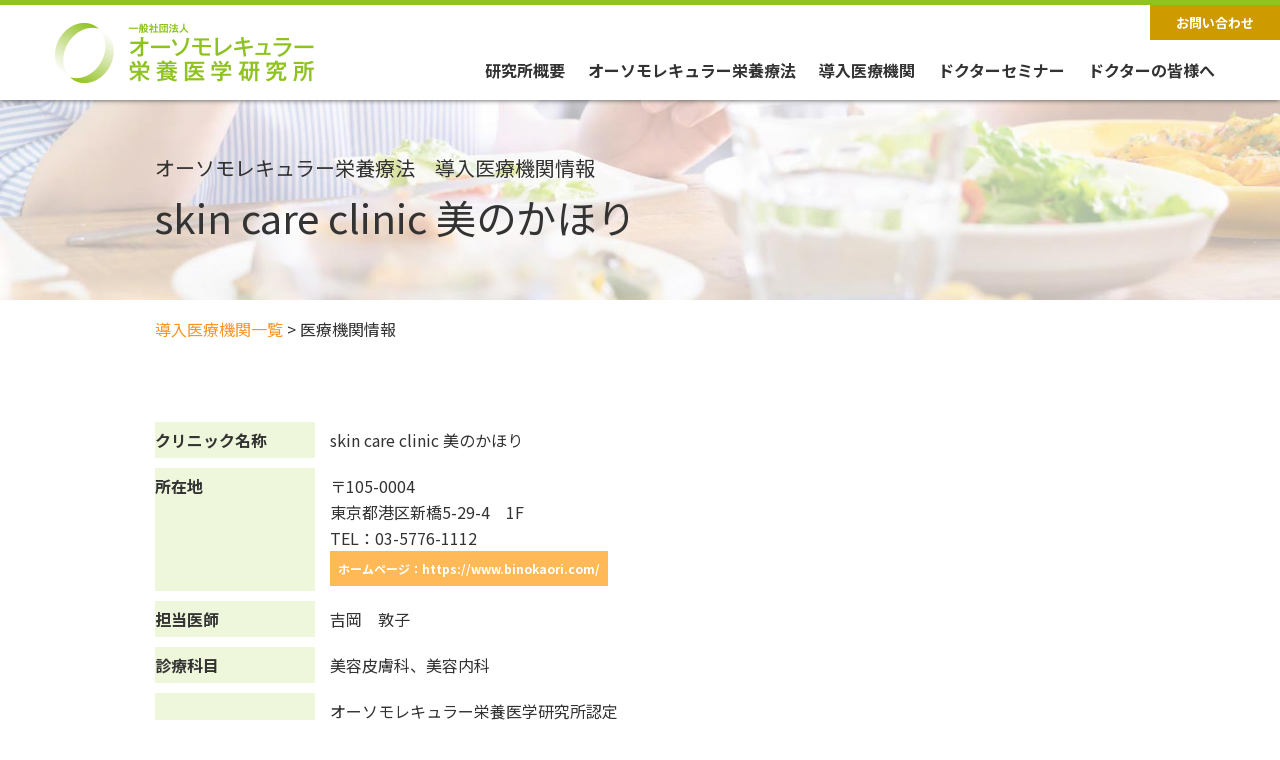

--- FILE ---
content_type: text/html; charset=UTF-8
request_url: https://www.orthomolecular.jp/clinic/1626-2/
body_size: 6713
content:
<!doctype html>
<html lang="ja">
<head>
<meta charset="UTF-8">
<meta http-equiv="Content-Type" content="text/html; charset=utf-8">
<meta name="viewport" content="width=device-width,initial-scale=1">
<meta name="Author" content="orthomolecular.jp" />
<meta http-equiv="Content-Style-Type" content="text/css" />
<meta http-equiv="imagetoolbar" content="no" />
<meta http-equiv="x-dns-prefetch-control" content="on">


	
	<meta name="description" content="一般社団法人オーソモレキュラー栄養医学研究所は、オーソモレキュラー栄養療法（分子栄養学）の普及と発展を目指し、全国3,300以上の医療機関で導入される栄養療法の研究と予防医療を推進しています。">
	<meta name="keywords" content="オーソモレキュラー, 栄養療法, 分子栄養学, 分子整合栄養医学, orthomolecular medicine, サプリメント, 予防医療, 臨床研究, 学会">

<link rel="shortcut icon" type="image/x-icon" href="https://www.orthomolecular.jp/wp/wp-content/themes/orthojp2/images/favicon.ico" />
<link rel="apple-touch-icon-precomposed" href="/images/apple-touch-icon-precomposed.png" />
<link rel="preconnect" href="https://fonts.googleapis.com"> 
<link rel="preconnect" href="https://fonts.gstatic.com" crossorigin> 
<link rel="preconnect dns-prefetch" href="//www.google-analytics.com">

	<style>img:is([sizes="auto" i], [sizes^="auto," i]) { contain-intrinsic-size: 3000px 1500px }</style>
	
		<!-- All in One SEO 4.8.7.2 - aioseo.com -->
		<title>skin care clinic 美のかほり - オーソモレキュラー栄養医学研究所</title>
	<meta name="robots" content="max-image-preview:large" />
	<link rel="canonical" href="https://www.orthomolecular.jp/clinic/1626-2/" />
	<meta name="generator" content="All in One SEO (AIOSEO) 4.8.7.2" />
		<meta property="og:locale" content="ja_JP" />
		<meta property="og:site_name" content="オーソモレキュラー栄養医学研究所 - 栄養療法～薬だけに頼らない根本治療をめざす、心と身体に優しい治療法。" />
		<meta property="og:type" content="article" />
		<meta property="og:title" content="skin care clinic 美のかほり - オーソモレキュラー栄養医学研究所" />
		<meta property="og:url" content="https://www.orthomolecular.jp/clinic/1626-2/" />
		<meta property="article:published_time" content="2015-04-28T02:21:01+00:00" />
		<meta property="article:modified_time" content="2020-02-14T03:29:41+00:00" />
		<meta name="twitter:card" content="summary" />
		<meta name="twitter:title" content="skin care clinic 美のかほり - オーソモレキュラー栄養医学研究所" />
		<script type="application/ld+json" class="aioseo-schema">
			{"@context":"https:\/\/schema.org","@graph":[{"@type":"BreadcrumbList","@id":"https:\/\/www.orthomolecular.jp\/clinic\/1626-2\/#breadcrumblist","itemListElement":[{"@type":"ListItem","@id":"https:\/\/www.orthomolecular.jp#listItem","position":1,"name":"\u30db\u30fc\u30e0","item":"https:\/\/www.orthomolecular.jp","nextItem":{"@type":"ListItem","@id":"https:\/\/www.orthomolecular.jp\/clinic\/1626-2\/#listItem","name":"skin care clinic \u7f8e\u306e\u304b\u307b\u308a"}},{"@type":"ListItem","@id":"https:\/\/www.orthomolecular.jp\/clinic\/1626-2\/#listItem","position":2,"name":"skin care clinic \u7f8e\u306e\u304b\u307b\u308a","previousItem":{"@type":"ListItem","@id":"https:\/\/www.orthomolecular.jp#listItem","name":"\u30db\u30fc\u30e0"}}]},{"@type":"Organization","@id":"https:\/\/www.orthomolecular.jp\/#organization","name":"\u30aa\u30fc\u30bd\u30e2\u30ec\u30ad\u30e5\u30e9\u30fc\u6804\u990a\u533b\u5b66\u7814\u7a76\u6240","description":"\u6804\u990a\u7642\u6cd5\uff5e\u85ac\u3060\u3051\u306b\u983c\u3089\u306a\u3044\u6839\u672c\u6cbb\u7642\u3092\u3081\u3056\u3059\u3001\u5fc3\u3068\u8eab\u4f53\u306b\u512a\u3057\u3044\u6cbb\u7642\u6cd5\u3002","url":"https:\/\/www.orthomolecular.jp\/"},{"@type":"WebPage","@id":"https:\/\/www.orthomolecular.jp\/clinic\/1626-2\/#webpage","url":"https:\/\/www.orthomolecular.jp\/clinic\/1626-2\/","name":"skin care clinic \u7f8e\u306e\u304b\u307b\u308a - \u30aa\u30fc\u30bd\u30e2\u30ec\u30ad\u30e5\u30e9\u30fc\u6804\u990a\u533b\u5b66\u7814\u7a76\u6240","inLanguage":"ja","isPartOf":{"@id":"https:\/\/www.orthomolecular.jp\/#website"},"breadcrumb":{"@id":"https:\/\/www.orthomolecular.jp\/clinic\/1626-2\/#breadcrumblist"},"datePublished":"2015-04-28T11:21:01+09:00","dateModified":"2020-02-14T12:29:41+09:00"},{"@type":"WebSite","@id":"https:\/\/www.orthomolecular.jp\/#website","url":"https:\/\/www.orthomolecular.jp\/","name":"\u30aa\u30fc\u30bd\u30e2\u30ec\u30ad\u30e5\u30e9\u30fc\u6804\u990a\u533b\u5b66\u7814\u7a76\u6240","description":"\u6804\u990a\u7642\u6cd5\uff5e\u85ac\u3060\u3051\u306b\u983c\u3089\u306a\u3044\u6839\u672c\u6cbb\u7642\u3092\u3081\u3056\u3059\u3001\u5fc3\u3068\u8eab\u4f53\u306b\u512a\u3057\u3044\u6cbb\u7642\u6cd5\u3002","inLanguage":"ja","publisher":{"@id":"https:\/\/www.orthomolecular.jp\/#organization"}}]}
		</script>
		<!-- All in One SEO -->

<link rel='dns-prefetch' href='//cdnjs.cloudflare.com' />
<link rel='dns-prefetch' href='//www.googletagmanager.com' />
<link rel="alternate" type="application/rss+xml" title="オーソモレキュラー栄養医学研究所 &raquo; フィード" href="https://www.orthomolecular.jp/feed/" />
<link rel="alternate" type="application/rss+xml" title="オーソモレキュラー栄養医学研究所 &raquo; コメントフィード" href="https://www.orthomolecular.jp/comments/feed/" />
<style id='classic-theme-styles-inline-css' type='text/css'>
/*! This file is auto-generated */
.wp-block-button__link{color:#fff;background-color:#32373c;border-radius:9999px;box-shadow:none;text-decoration:none;padding:calc(.667em + 2px) calc(1.333em + 2px);font-size:1.125em}.wp-block-file__button{background:#32373c;color:#fff;text-decoration:none}
</style>
<link rel='stylesheet' id='orthojp-style-css' href='https://www.orthomolecular.jp/wp/wp-content/themes/orthojp2/style.css?ver=06aa03721cb57d929113383e91519514' type='text/css' media='all' />
<link rel='stylesheet' id='reset-css' href='https://www.orthomolecular.jp/wp/wp-content/themes/orthojp2/css/reset.css?202303_2&#038;ver=06aa03721cb57d929113383e91519514' type='text/css' media='all' />
<link rel='stylesheet' id='slick-theme-css' href='https://cdnjs.cloudflare.com/ajax/libs/slick-carousel/1.8.1/slick-theme.css?ver=06aa03721cb57d929113383e91519514' type='text/css' media='all' />
<link rel='stylesheet' id='slick-css' href='https://cdnjs.cloudflare.com/ajax/libs/slick-carousel/1.8.1/slick.css?ver=06aa03721cb57d929113383e91519514' type='text/css' media='all' />
<link rel='stylesheet' id='style-css' href='https://www.orthomolecular.jp/wp/wp-content/themes/orthojp2/css/common.css?202506_1&#038;ver=06aa03721cb57d929113383e91519514' type='text/css' media='all' />
<link rel='stylesheet' id='top-css' href='https://www.orthomolecular.jp/wp/wp-content/themes/orthojp2/css/top.css?202507_1&#038;ver=06aa03721cb57d929113383e91519514' type='text/css' media='all' />
<link rel='stylesheet' id='sub-css' href='https://www.orthomolecular.jp/wp/wp-content/themes/orthojp2/css/sub.css?202506_1&#038;ver=06aa03721cb57d929113383e91519514' type='text/css' media='all' />
<link rel='stylesheet' id='taxopress-frontend-css-css' href='https://www.orthomolecular.jp/wp/wp-content/plugins/simple-tags/assets/frontend/css/frontend.css?ver=3.38.0' type='text/css' media='all' />
<link rel='stylesheet' id='cf7cf-style-css' href='https://www.orthomolecular.jp/wp/wp-content/plugins/cf7-conditional-fields/style.css?ver=2.6.4' type='text/css' media='all' />
<script type="text/javascript" src="https://www.orthomolecular.jp/wp/wp-includes/js/jquery/jquery.min.js?ver=3.7.1" id="jquery-core-js"></script>
<script type="text/javascript" src="https://www.orthomolecular.jp/wp/wp-includes/js/jquery/jquery-migrate.min.js?ver=3.4.1" id="jquery-migrate-js"></script>
<script type="text/javascript" src="https://www.orthomolecular.jp/wp/wp-content/plugins/simple-tags/assets/frontend/js/frontend.js?ver=3.38.0" id="taxopress-frontend-js-js"></script>

<!-- Site Kit によって追加された Google タグ（gtag.js）スニペット -->
<!-- Google アナリティクス スニペット (Site Kit が追加) -->
<script type="text/javascript" src="https://www.googletagmanager.com/gtag/js?id=GT-NCLVKJP5" id="google_gtagjs-js" async></script>
<script type="text/javascript" id="google_gtagjs-js-after">
/* <![CDATA[ */
window.dataLayer = window.dataLayer || [];function gtag(){dataLayer.push(arguments);}
gtag("set","linker",{"domains":["www.orthomolecular.jp"]});
gtag("js", new Date());
gtag("set", "developer_id.dZTNiMT", true);
gtag("config", "GT-NCLVKJP5");
 window._googlesitekit = window._googlesitekit || {}; window._googlesitekit.throttledEvents = []; window._googlesitekit.gtagEvent = (name, data) => { var key = JSON.stringify( { name, data } ); if ( !! window._googlesitekit.throttledEvents[ key ] ) { return; } window._googlesitekit.throttledEvents[ key ] = true; setTimeout( () => { delete window._googlesitekit.throttledEvents[ key ]; }, 5 ); gtag( "event", name, { ...data, event_source: "site-kit" } ); }; 
/* ]]> */
</script>
<link rel="https://api.w.org/" href="https://www.orthomolecular.jp/wp-json/" /><link rel="EditURI" type="application/rsd+xml" title="RSD" href="https://www.orthomolecular.jp/wp/xmlrpc.php?rsd" />
<link rel='shortlink' href='https://www.orthomolecular.jp/?p=1626' />
<link rel="alternate" title="oEmbed (JSON)" type="application/json+oembed" href="https://www.orthomolecular.jp/wp-json/oembed/1.0/embed?url=https%3A%2F%2Fwww.orthomolecular.jp%2Fclinic%2F1626-2%2F" />
<link rel="alternate" title="oEmbed (XML)" type="text/xml+oembed" href="https://www.orthomolecular.jp/wp-json/oembed/1.0/embed?url=https%3A%2F%2Fwww.orthomolecular.jp%2Fclinic%2F1626-2%2F&#038;format=xml" />
<meta name="generator" content="Site Kit by Google 1.162.1" /><meta name="google-site-verification" content="0HyTUrpT36Pyf7MAaCPDLWvTlxVIVF3nRyyCklSCH3c">		<style type="text/css" id="wp-custom-css">
			.top_news {
  max-width: 1200px;
  margin: 0 auto;
}

/* 緑の見出し帯 */
.om-two-column-wrap {
  display: flex;
  border: 3px solid #7bbb4c;
  margin: -30px auto 20px auto;
  background: #fff;
	max-width:980px;
}

.top-cta-banner{
  padding: 6px 0 20px; /* 上だけ詰める */
}



/* 左側の緑背景の帯 */
.om-left-box {
  background: #7bbb4c;
  color: #fff;
  font-size: 20px;
  font-weight: 700;
  padding: 20px 25px;
  width: 500px;
  display: flex;
  align-items: center;
}

/* 右側のリンクボックス（白背景＋緑枠） */
.om-right-box {
    padding: 25px 35px;
    display: flex;
    align-items: center;
    justify-content: space-between;
    flex-wrap: wrap;
	  font-weight:600;
}

.om-right-box .arrow {
  font-size: 22px;
  color: #7bbb4c;
  margin-left: 15px;
	margin-top:-25px;
}

/* スマホ対応 */
@media (max-width: 768px) {
  .om-two-column-wrap {
		display: block;
    flex-direction: column;
		width:90% !important;
  }
  .om-left-box {
		display: block;
    width: 100% !important;
				text-align:center;
  }
  .om-right-box {
    border-left: none;
    border-top: 3px solid #7bbb4c;
    width: 100%;
  }
	.arrow {
		display:none;
	}
}


/* ▼ 全体の青枠 */
.seminar-set {
  border: 3px solid #5bb0e5;
  background: #f7fbff;
  padding: 25px;
  margin:auto auto 40px auto;
  border-radius: 10px;
	max-width:980px;
	text-align:center;
}

/* ▼ タイトル帯 */
.seminar-title-band {
  background: #5bb0e5;
  color: #fff;
  padding: 12px 20px;
  font-size: 18px;
  font-weight: 700;
  margin: -25px -25px 25px -25px;
  border-radius: 6px 6px 0 0;
}

/* ▼ 3つ並び */
.seminar-items {
  display: flex;
  justify-content: space-between;
  gap: 30px;
}


/* ▼ 画像 */
.seminar-img {
  width: 100%;
  margin-bottom: 16px;
  display: block;
}

/* ▼ 説明文 */
.seminar-desc {
  font-size: 14px;
  line-height: 1.6;
  color: #333;
	text-align:left;
}

/* ▼ スマホ対応 */
@media (max-width: 768px) {
  .seminar-items {
    flex-direction: column;
  }
  .seminar-item {
    width: 100%;
  }
	.seminar-set {
		margin:auto 10px ;
	}
}



/* スマホでは改行を出さない */
.pc-br {
  display: none;
}

/* PCだけ改行を表示（1024px以上の例） */
@media screen and (min-width: 1024px) {
  .pc-br {
    display: inline;
  }
}

/* PC（デスクトップ）では改行を消す */
.sp-br {
  display: none;
}

/* スマホだけ改行を表示（例：幅767px以下） */
@media screen and (max-width: 767px) {
  .sp-br {
    display: inline;
  }
}



h2 .ttl {
  background: #7bbb4c;
  color: #fff;
  padding: 6px 12px;
  border-radius: 4px;
  display: inline-block; 
  margin: 0 auto 0 30px;
	margin-bottom:15px;
  font-weight: 700;
}

body.home h2{
	font-weight:700;
	font-size:28px;
	text-align:center;
}

.section-title-wrap {
  margin-bottom: 30px;
  border-bottom: 3px solid #d9d9d9; /* お知らせと同じ下線 */
}

.section-title {
  font-size: 32px;
  font-weight: bold;
  padding-bottom: 10px;
  text-align: center;
}
		</style>
		<meta name="google-site-verification" content="d-0pGsy6z4qDEjmO5I5-VsshA875VXKpaFa8MlNs1Po" />
</head>

<body class="wp-singular clinic-template-default single single-clinic postid-1626 wp-theme-orthojp2">

<div class="body-wrapper 1626-2">
	<header>
		<div class="d-flex justify-content-end header_btn f-12 font-weight-bold text-center">
			<a href="https://www.orthomolecular.jp/contact" class="contact_btn"><i class="fas fa-envelope"></i>お問い合わせ</a>
		</div>
		<div class="header_wrapper">
			<div class="container d-flex align-items-center justify-content-between">
				<div class="h_logo"><a href="https://www.orthomolecular.jp/"><img src="https://www.orthomolecular.jp/wp/wp-content/themes/orthojp2/images/common/h_logo.png" alt=""></a></div>
				
				<nav class="font-weight-bold flex-1">
					<ul id="menu-headmenu" class="menu"><li id="menu-item-50" class="menu-item menu-item-type-post_type menu-item-object-page menu-item-has-children menu-item-50"><a href="https://www.orthomolecular.jp/aboutus/">研究所概要</a>
<ul class="sub-menu">
	<li id="menu-item-3653" class="menu-item menu-item-type-custom menu-item-object-custom menu-item-3653"><a href="/aboutus/#about_cont">概要</a></li>
	<li id="menu-item-3542" class="menu-item menu-item-type-post_type menu-item-object-page menu-item-3542"><a href="https://www.orthomolecular.jp/message/">代表理事挨拶</a></li>
</ul>
</li>
<li id="menu-item-3619" class="menu-item menu-item-type-custom menu-item-object-custom menu-item-has-children menu-item-3619"><a href="/#top_about">オーソモレキュラー栄養療法</a>
<ul class="sub-menu">
	<li id="menu-item-3651" class="menu-item menu-item-type-custom menu-item-object-custom menu-item-3651"><a href="/message/#abouth">オーソモレキュラー栄養療法とは</a></li>
	<li id="menu-item-3617" class="menu-item menu-item-type-post_type menu-item-object-page menu-item-3617"><a href="https://www.orthomolecular.jp/method/">３つの輪</a></li>
	<li id="menu-item-3983" class="menu-item menu-item-type-post_type menu-item-object-page menu-item-3983"><a href="https://www.orthomolecular.jp/nutrition/">栄養素の説明</a></li>
	<li id="menu-item-3984" class="menu-item menu-item-type-post_type menu-item-object-page menu-item-3984"><a href="https://www.orthomolecular.jp/treat/">治療の実際と改善例</a></li>
	<li id="menu-item-3985" class="menu-item menu-item-type-post_type menu-item-object-page menu-item-3985"><a href="https://www.orthomolecular.jp/book/">書籍案内</a></li>
</ul>
</li>
<li id="menu-item-3479" class="menu-item menu-item-type-post_type menu-item-object-page menu-item-has-children menu-item-3479"><a href="https://www.orthomolecular.jp/clinic/">導入医療機関</a>
<ul class="sub-menu">
	<li id="menu-item-3655" class="menu-item menu-item-type-custom menu-item-object-custom menu-item-3655"><a href="/clinic/#search">医療機関クリニック検索</a></li>
</ul>
</li>
<li id="menu-item-3989" class="menu-item menu-item-type-post_type menu-item-object-page menu-item-3989"><a href="https://www.orthomolecular.jp/doctorseminar/">ドクターセミナー</a></li>
<li id="menu-item-3990" class="menu-item menu-item-type-post_type menu-item-object-page menu-item-3990"><a href="https://www.orthomolecular.jp/doctor/">ドクターの皆様へ</a></li>
</ul>				</nav>
				<div id="sp-menu-btn" class="menu-trigger">
					<span></span>
					<span></span>
					<span></span>
				</div>
			</div>
		</div>
	</header><div class="sub_mv d-flex align-items-center justify-content-center">
	<div class="inner">
		<h1 class="f-40"><span>オーソモレキュラー栄養療法　導入医療機関情報</span>skin care clinic 美のかほり</h1>
	</div>
</div>

<main>
  <div class="inner pa_to10 pa_bo50">
    <p class="bred"><a href="https://www.orthomolecular.jp/clinic/" class="col-orange">導入医療機関一覧</a> &gt; 医療機関情報</p>
    <div id="content" class="pa_to50">
      <div class="clinic_info">
        <dl>
          <dt>クリニック名称</dt>
          <dd><span>skin care clinic 美のかほり</span></dd>
          <dt>所在地</dt>
          <dd>
            <span class="c_adress">
              〒105-0004<br />東京都港区新橋5-29-4　1F<br />TEL：03-5776-1112              <br /><span class="c_link" style="font-size:12px;"><a href="https://www.binokaori.com/" target="_blank" style="font-size:12px;">ホームページ：https://www.binokaori.com/</a></span>            </span>
          </dd>
          <dt>担当医師</dt>
          <dd>
            <span class="c_doctor">
              吉岡　敦子            </span>
          </dd>
                      <dt>診療科目</dt>
            <dd><span class="c_target">美容皮膚科、美容内科</span></dd>
                      <dt></dt>
            <dd><span class="c_icon_onp">オーソモレキュラー栄養医学研究所認定<br>栄養カウンセラー在籍</span></dd>
                      <dt class="map">アクセスマップ</dt>
            <dd class="map"><iframe id="map" src="https://maps.google.co.jp/maps?output=embed&q=skin care clinic 美のかほり&ll=139.7558692,35.6623897&z=16"></iframe></dd>
                  </dl>
      </div>
      <div id="clinic_detail">
              </div>
    </div>
  </div>
</main>


	<footer class="pa_to30 pa_bo30">
		<div class="container">
			<div class="footer_wrapper d-flex flex-wrap justify-content-between align-items-center">
				<a href="https://www.orthomolecular.jp/" class="f_logo"><img src="https://www.orthomolecular.jp/wp/wp-content/themes/orthojp2/images/common/f_logo.png" alt=""></a>
				<div class="d-flex justify-content-end f-12">
					<a href="https://www.orthomolecular.jp/contact/"><i class="fas fa-envelope"></i> お問い合わせ</a>
				</div>
			</div>
			<nav class="d-flex flex-wrap justify-content-between f-12 font-weight-bold ma_to30 ma_bo30">
				<ul id="menu-footermenu" class="menu"><li id="menu-item-3486" class="menu-item menu-item-type-post_type menu-item-object-page menu-item-home menu-item-3486"><a href="https://www.orthomolecular.jp/">TOP</a></li>
<li id="menu-item-3487" class="menu-item menu-item-type-taxonomy menu-item-object-info_cat menu-item-3487"><a href="https://www.orthomolecular.jp/info_cat/seminar_info/">イベント・セミナー一覧</a></li>
<li id="menu-item-3488" class="menu-item menu-item-type-post_type menu-item-object-page menu-item-3488"><a href="https://www.orthomolecular.jp/method/">オーソモレキュラーの栄養療法 3つの輪</a></li>
<li id="menu-item-3489" class="menu-item menu-item-type-post_type menu-item-object-page menu-item-3489"><a href="https://www.orthomolecular.jp/webseminar/">無料Web動画</a></li>
<li id="menu-item-3490" class="menu-item menu-item-type-post_type menu-item-object-page menu-item-3490"><a href="https://www.orthomolecular.jp/blog/">オーソモレキュラー医師ブログ・ＳＮＳ</a></li>
<li id="menu-item-3598" class="menu-item menu-item-type-custom menu-item-object-custom menu-item-3598"><a href="https://www.orthomolecular.jp/info/">お知らせ</a></li>
<li id="menu-item-3494" class="menu-item menu-item-type-post_type menu-item-object-page menu-item-3494"><a href="https://www.orthomolecular.jp/nutrition/">栄養素の説明</a></li>
<li id="menu-item-3514" class="menu-item menu-item-type-post_type menu-item-object-page menu-item-3514"><a href="https://www.orthomolecular.jp/treat/">治療の実際と改善例</a></li>
<li id="menu-item-3497" class="menu-item menu-item-type-post_type menu-item-object-page menu-item-3497"><a href="https://www.orthomolecular.jp/clinic/">導入医療機関</a></li>
<li id="menu-item-3498" class="menu-item menu-item-type-post_type menu-item-object-page menu-item-3498"><a href="https://www.orthomolecular.jp/book/">書籍案内</a></li>
<li id="menu-item-3503" class="menu-item menu-item-type-post_type menu-item-object-page menu-item-3503"><a href="https://www.orthomolecular.jp/aboutus/">研究所概要</a></li>
<li id="menu-item-3502" class="menu-item menu-item-type-post_type menu-item-object-page menu-item-3502"><a href="https://www.orthomolecular.jp/message/">代表理事挨拶</a></li>
<li id="menu-item-3591" class="menu-item menu-item-type-post_type menu-item-object-page menu-item-3591"><a href="https://www.orthomolecular.jp/privacy-policy/">プライバシーポリシー</a></li>
<li id="menu-item-4189" class="menu-item menu-item-type-post_type menu-item-object-page menu-item-4189"><a href="https://www.orthomolecular.jp/law/">特定商取引法に基づく表記</a></li>
</ul>			</nav>
			<p class="f-10">Copyright © 一般社団法人オーソモレキュラー栄養医学研究所, All rights reserved.<br>当サイトに掲載されているすべての文章・画像・イラストの無断転載はご遠慮下さい。</p>
		</div>
	</footer>

<script type="speculationrules">
{"prefetch":[{"source":"document","where":{"and":[{"href_matches":"\/*"},{"not":{"href_matches":["\/wp\/wp-*.php","\/wp\/wp-admin\/*","\/wp\/wp-content\/uploads\/*","\/wp\/wp-content\/*","\/wp\/wp-content\/plugins\/*","\/wp\/wp-content\/themes\/orthojp2\/*","\/*\\?(.+)"]}},{"not":{"selector_matches":"a[rel~=\"nofollow\"]"}},{"not":{"selector_matches":".no-prefetch, .no-prefetch a"}}]},"eagerness":"conservative"}]}
</script>
<script type="text/javascript" src="https://cdnjs.cloudflare.com/ajax/libs/slick-carousel/1.8.1/slick.min.js?ver=06aa03721cb57d929113383e91519514" id="slick-js"></script>
<script type="text/javascript" src="https://www.orthomolecular.jp/wp/wp-content/themes/orthojp2/js/search.js?202201_1&amp;ver=06aa03721cb57d929113383e91519514" id="search-js"></script>
<script type="text/javascript" src="https://www.orthomolecular.jp/wp/wp-content/themes/orthojp2/js/script.js?202203_2&amp;ver=06aa03721cb57d929113383e91519514" id="script-js"></script>
<script type="text/javascript" src="https://www.google.com/recaptcha/api.js?render=6Lezz6gcAAAAAMtURp3_uhljxwHinCi_F4MYGGq2&amp;ver=3.0" id="google-recaptcha-js"></script>
<script type="text/javascript" src="https://www.orthomolecular.jp/wp/wp-includes/js/dist/vendor/wp-polyfill.min.js?ver=3.15.0" id="wp-polyfill-js"></script>
<script type="text/javascript" id="wpcf7-recaptcha-js-before">
/* <![CDATA[ */
var wpcf7_recaptcha = {
    "sitekey": "6Lezz6gcAAAAAMtURp3_uhljxwHinCi_F4MYGGq2",
    "actions": {
        "homepage": "homepage",
        "contactform": "contactform"
    }
};
/* ]]> */
</script>
<script type="text/javascript" src="https://www.orthomolecular.jp/wp/wp-content/plugins/contact-form-7/modules/recaptcha/index.js?ver=6.1.2" id="wpcf7-recaptcha-js"></script>
<script type="text/javascript" src="https://www.orthomolecular.jp/wp/wp-content/plugins/google-site-kit/dist/assets/js/googlesitekit-events-provider-contact-form-7-10f93ca20bbdedf1f7dd.js" id="googlesitekit-events-provider-contact-form-7-js" defer></script>
</div>
</body>
</html>

--- FILE ---
content_type: text/html; charset=utf-8
request_url: https://www.google.com/recaptcha/api2/anchor?ar=1&k=6Lezz6gcAAAAAMtURp3_uhljxwHinCi_F4MYGGq2&co=aHR0cHM6Ly93d3cub3J0aG9tb2xlY3VsYXIuanA6NDQz&hl=en&v=PoyoqOPhxBO7pBk68S4YbpHZ&size=invisible&anchor-ms=20000&execute-ms=30000&cb=bwf2713pg331
body_size: 49021
content:
<!DOCTYPE HTML><html dir="ltr" lang="en"><head><meta http-equiv="Content-Type" content="text/html; charset=UTF-8">
<meta http-equiv="X-UA-Compatible" content="IE=edge">
<title>reCAPTCHA</title>
<style type="text/css">
/* cyrillic-ext */
@font-face {
  font-family: 'Roboto';
  font-style: normal;
  font-weight: 400;
  font-stretch: 100%;
  src: url(//fonts.gstatic.com/s/roboto/v48/KFO7CnqEu92Fr1ME7kSn66aGLdTylUAMa3GUBHMdazTgWw.woff2) format('woff2');
  unicode-range: U+0460-052F, U+1C80-1C8A, U+20B4, U+2DE0-2DFF, U+A640-A69F, U+FE2E-FE2F;
}
/* cyrillic */
@font-face {
  font-family: 'Roboto';
  font-style: normal;
  font-weight: 400;
  font-stretch: 100%;
  src: url(//fonts.gstatic.com/s/roboto/v48/KFO7CnqEu92Fr1ME7kSn66aGLdTylUAMa3iUBHMdazTgWw.woff2) format('woff2');
  unicode-range: U+0301, U+0400-045F, U+0490-0491, U+04B0-04B1, U+2116;
}
/* greek-ext */
@font-face {
  font-family: 'Roboto';
  font-style: normal;
  font-weight: 400;
  font-stretch: 100%;
  src: url(//fonts.gstatic.com/s/roboto/v48/KFO7CnqEu92Fr1ME7kSn66aGLdTylUAMa3CUBHMdazTgWw.woff2) format('woff2');
  unicode-range: U+1F00-1FFF;
}
/* greek */
@font-face {
  font-family: 'Roboto';
  font-style: normal;
  font-weight: 400;
  font-stretch: 100%;
  src: url(//fonts.gstatic.com/s/roboto/v48/KFO7CnqEu92Fr1ME7kSn66aGLdTylUAMa3-UBHMdazTgWw.woff2) format('woff2');
  unicode-range: U+0370-0377, U+037A-037F, U+0384-038A, U+038C, U+038E-03A1, U+03A3-03FF;
}
/* math */
@font-face {
  font-family: 'Roboto';
  font-style: normal;
  font-weight: 400;
  font-stretch: 100%;
  src: url(//fonts.gstatic.com/s/roboto/v48/KFO7CnqEu92Fr1ME7kSn66aGLdTylUAMawCUBHMdazTgWw.woff2) format('woff2');
  unicode-range: U+0302-0303, U+0305, U+0307-0308, U+0310, U+0312, U+0315, U+031A, U+0326-0327, U+032C, U+032F-0330, U+0332-0333, U+0338, U+033A, U+0346, U+034D, U+0391-03A1, U+03A3-03A9, U+03B1-03C9, U+03D1, U+03D5-03D6, U+03F0-03F1, U+03F4-03F5, U+2016-2017, U+2034-2038, U+203C, U+2040, U+2043, U+2047, U+2050, U+2057, U+205F, U+2070-2071, U+2074-208E, U+2090-209C, U+20D0-20DC, U+20E1, U+20E5-20EF, U+2100-2112, U+2114-2115, U+2117-2121, U+2123-214F, U+2190, U+2192, U+2194-21AE, U+21B0-21E5, U+21F1-21F2, U+21F4-2211, U+2213-2214, U+2216-22FF, U+2308-230B, U+2310, U+2319, U+231C-2321, U+2336-237A, U+237C, U+2395, U+239B-23B7, U+23D0, U+23DC-23E1, U+2474-2475, U+25AF, U+25B3, U+25B7, U+25BD, U+25C1, U+25CA, U+25CC, U+25FB, U+266D-266F, U+27C0-27FF, U+2900-2AFF, U+2B0E-2B11, U+2B30-2B4C, U+2BFE, U+3030, U+FF5B, U+FF5D, U+1D400-1D7FF, U+1EE00-1EEFF;
}
/* symbols */
@font-face {
  font-family: 'Roboto';
  font-style: normal;
  font-weight: 400;
  font-stretch: 100%;
  src: url(//fonts.gstatic.com/s/roboto/v48/KFO7CnqEu92Fr1ME7kSn66aGLdTylUAMaxKUBHMdazTgWw.woff2) format('woff2');
  unicode-range: U+0001-000C, U+000E-001F, U+007F-009F, U+20DD-20E0, U+20E2-20E4, U+2150-218F, U+2190, U+2192, U+2194-2199, U+21AF, U+21E6-21F0, U+21F3, U+2218-2219, U+2299, U+22C4-22C6, U+2300-243F, U+2440-244A, U+2460-24FF, U+25A0-27BF, U+2800-28FF, U+2921-2922, U+2981, U+29BF, U+29EB, U+2B00-2BFF, U+4DC0-4DFF, U+FFF9-FFFB, U+10140-1018E, U+10190-1019C, U+101A0, U+101D0-101FD, U+102E0-102FB, U+10E60-10E7E, U+1D2C0-1D2D3, U+1D2E0-1D37F, U+1F000-1F0FF, U+1F100-1F1AD, U+1F1E6-1F1FF, U+1F30D-1F30F, U+1F315, U+1F31C, U+1F31E, U+1F320-1F32C, U+1F336, U+1F378, U+1F37D, U+1F382, U+1F393-1F39F, U+1F3A7-1F3A8, U+1F3AC-1F3AF, U+1F3C2, U+1F3C4-1F3C6, U+1F3CA-1F3CE, U+1F3D4-1F3E0, U+1F3ED, U+1F3F1-1F3F3, U+1F3F5-1F3F7, U+1F408, U+1F415, U+1F41F, U+1F426, U+1F43F, U+1F441-1F442, U+1F444, U+1F446-1F449, U+1F44C-1F44E, U+1F453, U+1F46A, U+1F47D, U+1F4A3, U+1F4B0, U+1F4B3, U+1F4B9, U+1F4BB, U+1F4BF, U+1F4C8-1F4CB, U+1F4D6, U+1F4DA, U+1F4DF, U+1F4E3-1F4E6, U+1F4EA-1F4ED, U+1F4F7, U+1F4F9-1F4FB, U+1F4FD-1F4FE, U+1F503, U+1F507-1F50B, U+1F50D, U+1F512-1F513, U+1F53E-1F54A, U+1F54F-1F5FA, U+1F610, U+1F650-1F67F, U+1F687, U+1F68D, U+1F691, U+1F694, U+1F698, U+1F6AD, U+1F6B2, U+1F6B9-1F6BA, U+1F6BC, U+1F6C6-1F6CF, U+1F6D3-1F6D7, U+1F6E0-1F6EA, U+1F6F0-1F6F3, U+1F6F7-1F6FC, U+1F700-1F7FF, U+1F800-1F80B, U+1F810-1F847, U+1F850-1F859, U+1F860-1F887, U+1F890-1F8AD, U+1F8B0-1F8BB, U+1F8C0-1F8C1, U+1F900-1F90B, U+1F93B, U+1F946, U+1F984, U+1F996, U+1F9E9, U+1FA00-1FA6F, U+1FA70-1FA7C, U+1FA80-1FA89, U+1FA8F-1FAC6, U+1FACE-1FADC, U+1FADF-1FAE9, U+1FAF0-1FAF8, U+1FB00-1FBFF;
}
/* vietnamese */
@font-face {
  font-family: 'Roboto';
  font-style: normal;
  font-weight: 400;
  font-stretch: 100%;
  src: url(//fonts.gstatic.com/s/roboto/v48/KFO7CnqEu92Fr1ME7kSn66aGLdTylUAMa3OUBHMdazTgWw.woff2) format('woff2');
  unicode-range: U+0102-0103, U+0110-0111, U+0128-0129, U+0168-0169, U+01A0-01A1, U+01AF-01B0, U+0300-0301, U+0303-0304, U+0308-0309, U+0323, U+0329, U+1EA0-1EF9, U+20AB;
}
/* latin-ext */
@font-face {
  font-family: 'Roboto';
  font-style: normal;
  font-weight: 400;
  font-stretch: 100%;
  src: url(//fonts.gstatic.com/s/roboto/v48/KFO7CnqEu92Fr1ME7kSn66aGLdTylUAMa3KUBHMdazTgWw.woff2) format('woff2');
  unicode-range: U+0100-02BA, U+02BD-02C5, U+02C7-02CC, U+02CE-02D7, U+02DD-02FF, U+0304, U+0308, U+0329, U+1D00-1DBF, U+1E00-1E9F, U+1EF2-1EFF, U+2020, U+20A0-20AB, U+20AD-20C0, U+2113, U+2C60-2C7F, U+A720-A7FF;
}
/* latin */
@font-face {
  font-family: 'Roboto';
  font-style: normal;
  font-weight: 400;
  font-stretch: 100%;
  src: url(//fonts.gstatic.com/s/roboto/v48/KFO7CnqEu92Fr1ME7kSn66aGLdTylUAMa3yUBHMdazQ.woff2) format('woff2');
  unicode-range: U+0000-00FF, U+0131, U+0152-0153, U+02BB-02BC, U+02C6, U+02DA, U+02DC, U+0304, U+0308, U+0329, U+2000-206F, U+20AC, U+2122, U+2191, U+2193, U+2212, U+2215, U+FEFF, U+FFFD;
}
/* cyrillic-ext */
@font-face {
  font-family: 'Roboto';
  font-style: normal;
  font-weight: 500;
  font-stretch: 100%;
  src: url(//fonts.gstatic.com/s/roboto/v48/KFO7CnqEu92Fr1ME7kSn66aGLdTylUAMa3GUBHMdazTgWw.woff2) format('woff2');
  unicode-range: U+0460-052F, U+1C80-1C8A, U+20B4, U+2DE0-2DFF, U+A640-A69F, U+FE2E-FE2F;
}
/* cyrillic */
@font-face {
  font-family: 'Roboto';
  font-style: normal;
  font-weight: 500;
  font-stretch: 100%;
  src: url(//fonts.gstatic.com/s/roboto/v48/KFO7CnqEu92Fr1ME7kSn66aGLdTylUAMa3iUBHMdazTgWw.woff2) format('woff2');
  unicode-range: U+0301, U+0400-045F, U+0490-0491, U+04B0-04B1, U+2116;
}
/* greek-ext */
@font-face {
  font-family: 'Roboto';
  font-style: normal;
  font-weight: 500;
  font-stretch: 100%;
  src: url(//fonts.gstatic.com/s/roboto/v48/KFO7CnqEu92Fr1ME7kSn66aGLdTylUAMa3CUBHMdazTgWw.woff2) format('woff2');
  unicode-range: U+1F00-1FFF;
}
/* greek */
@font-face {
  font-family: 'Roboto';
  font-style: normal;
  font-weight: 500;
  font-stretch: 100%;
  src: url(//fonts.gstatic.com/s/roboto/v48/KFO7CnqEu92Fr1ME7kSn66aGLdTylUAMa3-UBHMdazTgWw.woff2) format('woff2');
  unicode-range: U+0370-0377, U+037A-037F, U+0384-038A, U+038C, U+038E-03A1, U+03A3-03FF;
}
/* math */
@font-face {
  font-family: 'Roboto';
  font-style: normal;
  font-weight: 500;
  font-stretch: 100%;
  src: url(//fonts.gstatic.com/s/roboto/v48/KFO7CnqEu92Fr1ME7kSn66aGLdTylUAMawCUBHMdazTgWw.woff2) format('woff2');
  unicode-range: U+0302-0303, U+0305, U+0307-0308, U+0310, U+0312, U+0315, U+031A, U+0326-0327, U+032C, U+032F-0330, U+0332-0333, U+0338, U+033A, U+0346, U+034D, U+0391-03A1, U+03A3-03A9, U+03B1-03C9, U+03D1, U+03D5-03D6, U+03F0-03F1, U+03F4-03F5, U+2016-2017, U+2034-2038, U+203C, U+2040, U+2043, U+2047, U+2050, U+2057, U+205F, U+2070-2071, U+2074-208E, U+2090-209C, U+20D0-20DC, U+20E1, U+20E5-20EF, U+2100-2112, U+2114-2115, U+2117-2121, U+2123-214F, U+2190, U+2192, U+2194-21AE, U+21B0-21E5, U+21F1-21F2, U+21F4-2211, U+2213-2214, U+2216-22FF, U+2308-230B, U+2310, U+2319, U+231C-2321, U+2336-237A, U+237C, U+2395, U+239B-23B7, U+23D0, U+23DC-23E1, U+2474-2475, U+25AF, U+25B3, U+25B7, U+25BD, U+25C1, U+25CA, U+25CC, U+25FB, U+266D-266F, U+27C0-27FF, U+2900-2AFF, U+2B0E-2B11, U+2B30-2B4C, U+2BFE, U+3030, U+FF5B, U+FF5D, U+1D400-1D7FF, U+1EE00-1EEFF;
}
/* symbols */
@font-face {
  font-family: 'Roboto';
  font-style: normal;
  font-weight: 500;
  font-stretch: 100%;
  src: url(//fonts.gstatic.com/s/roboto/v48/KFO7CnqEu92Fr1ME7kSn66aGLdTylUAMaxKUBHMdazTgWw.woff2) format('woff2');
  unicode-range: U+0001-000C, U+000E-001F, U+007F-009F, U+20DD-20E0, U+20E2-20E4, U+2150-218F, U+2190, U+2192, U+2194-2199, U+21AF, U+21E6-21F0, U+21F3, U+2218-2219, U+2299, U+22C4-22C6, U+2300-243F, U+2440-244A, U+2460-24FF, U+25A0-27BF, U+2800-28FF, U+2921-2922, U+2981, U+29BF, U+29EB, U+2B00-2BFF, U+4DC0-4DFF, U+FFF9-FFFB, U+10140-1018E, U+10190-1019C, U+101A0, U+101D0-101FD, U+102E0-102FB, U+10E60-10E7E, U+1D2C0-1D2D3, U+1D2E0-1D37F, U+1F000-1F0FF, U+1F100-1F1AD, U+1F1E6-1F1FF, U+1F30D-1F30F, U+1F315, U+1F31C, U+1F31E, U+1F320-1F32C, U+1F336, U+1F378, U+1F37D, U+1F382, U+1F393-1F39F, U+1F3A7-1F3A8, U+1F3AC-1F3AF, U+1F3C2, U+1F3C4-1F3C6, U+1F3CA-1F3CE, U+1F3D4-1F3E0, U+1F3ED, U+1F3F1-1F3F3, U+1F3F5-1F3F7, U+1F408, U+1F415, U+1F41F, U+1F426, U+1F43F, U+1F441-1F442, U+1F444, U+1F446-1F449, U+1F44C-1F44E, U+1F453, U+1F46A, U+1F47D, U+1F4A3, U+1F4B0, U+1F4B3, U+1F4B9, U+1F4BB, U+1F4BF, U+1F4C8-1F4CB, U+1F4D6, U+1F4DA, U+1F4DF, U+1F4E3-1F4E6, U+1F4EA-1F4ED, U+1F4F7, U+1F4F9-1F4FB, U+1F4FD-1F4FE, U+1F503, U+1F507-1F50B, U+1F50D, U+1F512-1F513, U+1F53E-1F54A, U+1F54F-1F5FA, U+1F610, U+1F650-1F67F, U+1F687, U+1F68D, U+1F691, U+1F694, U+1F698, U+1F6AD, U+1F6B2, U+1F6B9-1F6BA, U+1F6BC, U+1F6C6-1F6CF, U+1F6D3-1F6D7, U+1F6E0-1F6EA, U+1F6F0-1F6F3, U+1F6F7-1F6FC, U+1F700-1F7FF, U+1F800-1F80B, U+1F810-1F847, U+1F850-1F859, U+1F860-1F887, U+1F890-1F8AD, U+1F8B0-1F8BB, U+1F8C0-1F8C1, U+1F900-1F90B, U+1F93B, U+1F946, U+1F984, U+1F996, U+1F9E9, U+1FA00-1FA6F, U+1FA70-1FA7C, U+1FA80-1FA89, U+1FA8F-1FAC6, U+1FACE-1FADC, U+1FADF-1FAE9, U+1FAF0-1FAF8, U+1FB00-1FBFF;
}
/* vietnamese */
@font-face {
  font-family: 'Roboto';
  font-style: normal;
  font-weight: 500;
  font-stretch: 100%;
  src: url(//fonts.gstatic.com/s/roboto/v48/KFO7CnqEu92Fr1ME7kSn66aGLdTylUAMa3OUBHMdazTgWw.woff2) format('woff2');
  unicode-range: U+0102-0103, U+0110-0111, U+0128-0129, U+0168-0169, U+01A0-01A1, U+01AF-01B0, U+0300-0301, U+0303-0304, U+0308-0309, U+0323, U+0329, U+1EA0-1EF9, U+20AB;
}
/* latin-ext */
@font-face {
  font-family: 'Roboto';
  font-style: normal;
  font-weight: 500;
  font-stretch: 100%;
  src: url(//fonts.gstatic.com/s/roboto/v48/KFO7CnqEu92Fr1ME7kSn66aGLdTylUAMa3KUBHMdazTgWw.woff2) format('woff2');
  unicode-range: U+0100-02BA, U+02BD-02C5, U+02C7-02CC, U+02CE-02D7, U+02DD-02FF, U+0304, U+0308, U+0329, U+1D00-1DBF, U+1E00-1E9F, U+1EF2-1EFF, U+2020, U+20A0-20AB, U+20AD-20C0, U+2113, U+2C60-2C7F, U+A720-A7FF;
}
/* latin */
@font-face {
  font-family: 'Roboto';
  font-style: normal;
  font-weight: 500;
  font-stretch: 100%;
  src: url(//fonts.gstatic.com/s/roboto/v48/KFO7CnqEu92Fr1ME7kSn66aGLdTylUAMa3yUBHMdazQ.woff2) format('woff2');
  unicode-range: U+0000-00FF, U+0131, U+0152-0153, U+02BB-02BC, U+02C6, U+02DA, U+02DC, U+0304, U+0308, U+0329, U+2000-206F, U+20AC, U+2122, U+2191, U+2193, U+2212, U+2215, U+FEFF, U+FFFD;
}
/* cyrillic-ext */
@font-face {
  font-family: 'Roboto';
  font-style: normal;
  font-weight: 900;
  font-stretch: 100%;
  src: url(//fonts.gstatic.com/s/roboto/v48/KFO7CnqEu92Fr1ME7kSn66aGLdTylUAMa3GUBHMdazTgWw.woff2) format('woff2');
  unicode-range: U+0460-052F, U+1C80-1C8A, U+20B4, U+2DE0-2DFF, U+A640-A69F, U+FE2E-FE2F;
}
/* cyrillic */
@font-face {
  font-family: 'Roboto';
  font-style: normal;
  font-weight: 900;
  font-stretch: 100%;
  src: url(//fonts.gstatic.com/s/roboto/v48/KFO7CnqEu92Fr1ME7kSn66aGLdTylUAMa3iUBHMdazTgWw.woff2) format('woff2');
  unicode-range: U+0301, U+0400-045F, U+0490-0491, U+04B0-04B1, U+2116;
}
/* greek-ext */
@font-face {
  font-family: 'Roboto';
  font-style: normal;
  font-weight: 900;
  font-stretch: 100%;
  src: url(//fonts.gstatic.com/s/roboto/v48/KFO7CnqEu92Fr1ME7kSn66aGLdTylUAMa3CUBHMdazTgWw.woff2) format('woff2');
  unicode-range: U+1F00-1FFF;
}
/* greek */
@font-face {
  font-family: 'Roboto';
  font-style: normal;
  font-weight: 900;
  font-stretch: 100%;
  src: url(//fonts.gstatic.com/s/roboto/v48/KFO7CnqEu92Fr1ME7kSn66aGLdTylUAMa3-UBHMdazTgWw.woff2) format('woff2');
  unicode-range: U+0370-0377, U+037A-037F, U+0384-038A, U+038C, U+038E-03A1, U+03A3-03FF;
}
/* math */
@font-face {
  font-family: 'Roboto';
  font-style: normal;
  font-weight: 900;
  font-stretch: 100%;
  src: url(//fonts.gstatic.com/s/roboto/v48/KFO7CnqEu92Fr1ME7kSn66aGLdTylUAMawCUBHMdazTgWw.woff2) format('woff2');
  unicode-range: U+0302-0303, U+0305, U+0307-0308, U+0310, U+0312, U+0315, U+031A, U+0326-0327, U+032C, U+032F-0330, U+0332-0333, U+0338, U+033A, U+0346, U+034D, U+0391-03A1, U+03A3-03A9, U+03B1-03C9, U+03D1, U+03D5-03D6, U+03F0-03F1, U+03F4-03F5, U+2016-2017, U+2034-2038, U+203C, U+2040, U+2043, U+2047, U+2050, U+2057, U+205F, U+2070-2071, U+2074-208E, U+2090-209C, U+20D0-20DC, U+20E1, U+20E5-20EF, U+2100-2112, U+2114-2115, U+2117-2121, U+2123-214F, U+2190, U+2192, U+2194-21AE, U+21B0-21E5, U+21F1-21F2, U+21F4-2211, U+2213-2214, U+2216-22FF, U+2308-230B, U+2310, U+2319, U+231C-2321, U+2336-237A, U+237C, U+2395, U+239B-23B7, U+23D0, U+23DC-23E1, U+2474-2475, U+25AF, U+25B3, U+25B7, U+25BD, U+25C1, U+25CA, U+25CC, U+25FB, U+266D-266F, U+27C0-27FF, U+2900-2AFF, U+2B0E-2B11, U+2B30-2B4C, U+2BFE, U+3030, U+FF5B, U+FF5D, U+1D400-1D7FF, U+1EE00-1EEFF;
}
/* symbols */
@font-face {
  font-family: 'Roboto';
  font-style: normal;
  font-weight: 900;
  font-stretch: 100%;
  src: url(//fonts.gstatic.com/s/roboto/v48/KFO7CnqEu92Fr1ME7kSn66aGLdTylUAMaxKUBHMdazTgWw.woff2) format('woff2');
  unicode-range: U+0001-000C, U+000E-001F, U+007F-009F, U+20DD-20E0, U+20E2-20E4, U+2150-218F, U+2190, U+2192, U+2194-2199, U+21AF, U+21E6-21F0, U+21F3, U+2218-2219, U+2299, U+22C4-22C6, U+2300-243F, U+2440-244A, U+2460-24FF, U+25A0-27BF, U+2800-28FF, U+2921-2922, U+2981, U+29BF, U+29EB, U+2B00-2BFF, U+4DC0-4DFF, U+FFF9-FFFB, U+10140-1018E, U+10190-1019C, U+101A0, U+101D0-101FD, U+102E0-102FB, U+10E60-10E7E, U+1D2C0-1D2D3, U+1D2E0-1D37F, U+1F000-1F0FF, U+1F100-1F1AD, U+1F1E6-1F1FF, U+1F30D-1F30F, U+1F315, U+1F31C, U+1F31E, U+1F320-1F32C, U+1F336, U+1F378, U+1F37D, U+1F382, U+1F393-1F39F, U+1F3A7-1F3A8, U+1F3AC-1F3AF, U+1F3C2, U+1F3C4-1F3C6, U+1F3CA-1F3CE, U+1F3D4-1F3E0, U+1F3ED, U+1F3F1-1F3F3, U+1F3F5-1F3F7, U+1F408, U+1F415, U+1F41F, U+1F426, U+1F43F, U+1F441-1F442, U+1F444, U+1F446-1F449, U+1F44C-1F44E, U+1F453, U+1F46A, U+1F47D, U+1F4A3, U+1F4B0, U+1F4B3, U+1F4B9, U+1F4BB, U+1F4BF, U+1F4C8-1F4CB, U+1F4D6, U+1F4DA, U+1F4DF, U+1F4E3-1F4E6, U+1F4EA-1F4ED, U+1F4F7, U+1F4F9-1F4FB, U+1F4FD-1F4FE, U+1F503, U+1F507-1F50B, U+1F50D, U+1F512-1F513, U+1F53E-1F54A, U+1F54F-1F5FA, U+1F610, U+1F650-1F67F, U+1F687, U+1F68D, U+1F691, U+1F694, U+1F698, U+1F6AD, U+1F6B2, U+1F6B9-1F6BA, U+1F6BC, U+1F6C6-1F6CF, U+1F6D3-1F6D7, U+1F6E0-1F6EA, U+1F6F0-1F6F3, U+1F6F7-1F6FC, U+1F700-1F7FF, U+1F800-1F80B, U+1F810-1F847, U+1F850-1F859, U+1F860-1F887, U+1F890-1F8AD, U+1F8B0-1F8BB, U+1F8C0-1F8C1, U+1F900-1F90B, U+1F93B, U+1F946, U+1F984, U+1F996, U+1F9E9, U+1FA00-1FA6F, U+1FA70-1FA7C, U+1FA80-1FA89, U+1FA8F-1FAC6, U+1FACE-1FADC, U+1FADF-1FAE9, U+1FAF0-1FAF8, U+1FB00-1FBFF;
}
/* vietnamese */
@font-face {
  font-family: 'Roboto';
  font-style: normal;
  font-weight: 900;
  font-stretch: 100%;
  src: url(//fonts.gstatic.com/s/roboto/v48/KFO7CnqEu92Fr1ME7kSn66aGLdTylUAMa3OUBHMdazTgWw.woff2) format('woff2');
  unicode-range: U+0102-0103, U+0110-0111, U+0128-0129, U+0168-0169, U+01A0-01A1, U+01AF-01B0, U+0300-0301, U+0303-0304, U+0308-0309, U+0323, U+0329, U+1EA0-1EF9, U+20AB;
}
/* latin-ext */
@font-face {
  font-family: 'Roboto';
  font-style: normal;
  font-weight: 900;
  font-stretch: 100%;
  src: url(//fonts.gstatic.com/s/roboto/v48/KFO7CnqEu92Fr1ME7kSn66aGLdTylUAMa3KUBHMdazTgWw.woff2) format('woff2');
  unicode-range: U+0100-02BA, U+02BD-02C5, U+02C7-02CC, U+02CE-02D7, U+02DD-02FF, U+0304, U+0308, U+0329, U+1D00-1DBF, U+1E00-1E9F, U+1EF2-1EFF, U+2020, U+20A0-20AB, U+20AD-20C0, U+2113, U+2C60-2C7F, U+A720-A7FF;
}
/* latin */
@font-face {
  font-family: 'Roboto';
  font-style: normal;
  font-weight: 900;
  font-stretch: 100%;
  src: url(//fonts.gstatic.com/s/roboto/v48/KFO7CnqEu92Fr1ME7kSn66aGLdTylUAMa3yUBHMdazQ.woff2) format('woff2');
  unicode-range: U+0000-00FF, U+0131, U+0152-0153, U+02BB-02BC, U+02C6, U+02DA, U+02DC, U+0304, U+0308, U+0329, U+2000-206F, U+20AC, U+2122, U+2191, U+2193, U+2212, U+2215, U+FEFF, U+FFFD;
}

</style>
<link rel="stylesheet" type="text/css" href="https://www.gstatic.com/recaptcha/releases/PoyoqOPhxBO7pBk68S4YbpHZ/styles__ltr.css">
<script nonce="ot8tmXHGXjq8qIwunCbJ6w" type="text/javascript">window['__recaptcha_api'] = 'https://www.google.com/recaptcha/api2/';</script>
<script type="text/javascript" src="https://www.gstatic.com/recaptcha/releases/PoyoqOPhxBO7pBk68S4YbpHZ/recaptcha__en.js" nonce="ot8tmXHGXjq8qIwunCbJ6w">
      
    </script></head>
<body><div id="rc-anchor-alert" class="rc-anchor-alert"></div>
<input type="hidden" id="recaptcha-token" value="[base64]">
<script type="text/javascript" nonce="ot8tmXHGXjq8qIwunCbJ6w">
      recaptcha.anchor.Main.init("[\x22ainput\x22,[\x22bgdata\x22,\x22\x22,\[base64]/[base64]/bmV3IFpbdF0obVswXSk6Sz09Mj9uZXcgWlt0XShtWzBdLG1bMV0pOks9PTM/bmV3IFpbdF0obVswXSxtWzFdLG1bMl0pOks9PTQ/[base64]/[base64]/[base64]/[base64]/[base64]/[base64]/[base64]/[base64]/[base64]/[base64]/[base64]/[base64]/[base64]/[base64]\\u003d\\u003d\x22,\[base64]\x22,\[base64]/Dg8Kawp54biPCokZ3wqcMF8OGwovChUpjC0DCh8KmM8OMEhQhw6DCmU/CrUVAwr9Mw53CocOHRxNdOV5YVsOHUMKcZsKBw43CuMODwooVwoARTUTCuMO8OiYnwpbDtsKGchA1S8KBHmzCrXsYwqsKAcOlw6gDwplTJXRMNwYyw6UJM8Kdw4fDuT8fWQLCgMKqRn7CpsOkw7J0JRpnDE7Dg1/CqMKJw43DhMKwEsO7w4gYw7jCm8KsM8ONfsOgKV1gw75QMsOJwrhvw5vChlnCusKbN8Kewo/Cg2jDt3LCvsKPWnpVwrImczrCumjDswDCqcKIJDRjwrrDiFPCvcO9w6nDhcKZCzURe8O+wr7CnyzDlcKhMWlhw74cwo3DpmfDrghbMMO5w6nCk8OhIEvDlcK2XDnDocOnUyjCnsOXWVnCoHUqPMK7fsObwpHCr8KSwoTCumvDs8KZwo1tS8OlwodLwrnCinXCjD/DncKfJwjCoArCh8OzMELDjMOUw6nCqnRUPsO4WQ/DlsKCeMO5ZMK8w6kewoF+woLCq8KhworCqsKUwposwqrCrcOpwr/[base64]/CiHFbw4HCjMKqwr5BwqbCuUnDksKIcMO2w55fwqjCmwnCsVpbeDrCgsKHw6h0UE/CmE/DlcKpWn3DqiopBS7DvhvDi8ORw5IFUi1LKsONw5nCs1dcwrLChMOOw7QEwrN2w58UwrgFNMKZwrvCnsOjw7MnJyBzX8KednjCg8KBHMKtw7c8w7QTw61zeA0PwpDClMOnw4DDh1Uow7dSwr4mw4wGwqvCnnjCvwTDl8KAZBrCgsKRVVvCn8KuHU/Dr8OgQHFuSy9XwqrDmEgqwpERw59ew641w5ZyQwLCpkZXNsOtw6nCksO/VsKtDR7DmWcfw5IMwrHCmsOQQ0thw6LDgsOjHTLDtMKHw4TCk0LDrsOSwrwmOcKww7sZQx7Dn8K/wqLDvgPCuBfDlcOtLkLCqcKPAHTDlMKLw70NwqnCth1GwpLCnHbDhRvDh8O7w63Dj0kMw4fDusOGwrrDh1fDoMKdw5XDtMOhQcKMESY9IcOoRWVwNnIPw6dzwpjDrzjCtVfDsMOtOTzCtgrCmsOMI8KiwpHCusOtw4gxw4/Djm7ChkkdbWE5w5HDhC7DusO/w7PCrMKEKMOYw7M7Ej1nwoYGEnVqFAFXL8OGJxnDkMK/UyMvwqQow5PDrcK9ccOjWiTCgh1lw4UxAEjCqHAxUMO+wrjDjjfCjl9ddMKxSz5Hwr/DuzMpw7EMYMKKw73CucOkLMO3w5PCmRbDpGIBw4ovwqvDvMODwoVSTcKpw77Dt8Klw7RnDsKbXMOmNXPCviDChsKnw79pa8KKMsKqw7IyK8Kdw7bCvFczw4PDlS/DmyU9FTxewq0qfMKnw7TDoVrDnMKDwonDkSpcBsOCHMKiF23DsADCrRwXISXDkXV6M8OfFhPDpMOGwqNBF1fCiDrDiSzCusO1HcKDM8KQw4fDq8O7wrkrFk9wwr/[base64]/woUlwphYbw5VfMK3S8Kewr9yVsKva8OeS3kGwrvDlDHDrcKfwrxfBF0tVBEHw5DDmMOew5nCusOBcFrDk0RDWcKOw4QnbsOnw4TCgS8Cw5HCmMK1MhlzwqU8VcOeFcK3wrN8C2bDikt5bcOZIgTCqcK+LsK7bGPChm/DisOmUR0pw495wo/CpwLCqi/ClxPCtcObwqrCqMK2A8Oxw5hoMsOZw4A/wrZuYMOPHwPChCgZwqzDmMKBw7PDu23Cq0bCsDxnCMOETcKIMFzDocOtw4FPw6IOZBzCuwjChsKCwp3ChcKvwqDDqMK9wrHCmnXDliUhKzHCnStow5LCl8OBD3gVJA1sw5/Ck8O/[base64]/DpcK0w6ljwrJNwo/Dnnl1TMK7wqbCicKpw4zCjC/DhMOyanonw7JiMsKow7IMc3/CjxDCiFYDwpPDhwrDhVfCpcKOSsO7wq9/wovDkHXComLCuMO/fxbCu8OMWcKQwpzDnDddF1nCjMO8T33Cm1JMw6TDp8K2dW/[base64]/CksKcKsKhHSbDgcOAUsOQTh7ChMK4NmHDicODA2DCtsKTTMOeS8OkwpQ/w5QawotqwrHCvDjCm8OQXcOow7LDpwHDpwQ/AQDCuUQwT1jDjAPCukXDmRjDmsOHw4lsw6nCicOcw5oRw6o5elo+wpRvPsOpd8OlKcOfw5Iyw4krwqPCjhnDiMO3E8KCwqnDpsOEw4NKGV3CtQzDvMO4wqTDk3osSj4Gw5NWAsOOw6NFVcKjwr4VwrgKScO3CzJkwrPDm8KCMsOfw6hKaTDCrizCokfCsFEDex/DtizDosOLMgUgw7w7wrDCo1ouXh88FcKiGX/Dg8OdXcOZw5c3YsOtw44dw63Dk8OPw4Mmw5IMw4YCf8KGwrM0B2zDrwlQwqIXw6jCqcO4OTQ2V8OQAinDkH7CvSl8Bxckwp1lwqbClwbDr3XDsUlTworCt2HDvn9Owo4QwoLCsCnDtMKUw6AkBm4rKcKQw7/CrsOIw6XDjMKcw4LCs3F6ZMOswrp/w5XCsMKnLldMwp7DiVV/[base64]/[base64]/wo3CkyloYMOYwqxCc8Obw75lHsOFwpjDtDpkw59JwqHCjT1taMOMwq/Dj8OfMcKbwrbDj8KibMOSwq3CmDN9Z2gOcgnCvcOpw4M6NsO3NSMJw5zDl17CphjDpl4cN8K0w5QcVsKpwoE1wrLDhcOyLD/Cu8Kje0XCo2zCksOZBsOAw47CjVE0wpPCj8Ofw7zDsMKUw6bCqHEzQsO+CAZxwrTDq8K/[base64]/JsKSVsKlLVzDkCzCjVsyP8K8wpPCsMKYw6ELUsOvKsOfwpvCicOpLg/DscKawp81wpcbw63CssOsMG7DksKJVMOwwpPChMOOwqJRwqBhNAHDlMKyQ3rCvjHClE4JTEdRecKTw47CtkEUBlnDu8O7FsOyb8KVDjMxVk8ODxfCiDPDosKcw6nCq8Knwptlw5/DmTvCqhnCl0LCtsOiwp7Dj8O6wrMow4p9fj8Md24IwofDjGfDh3HCvgbCg8OQDzhABQtIwoQYwqBHY8KBwpxcbnjCgcKTw6LCgMK4T8O3R8KKwrLClcKXwr3DrzHClsONw7rCiMK3GUYrwpHCjsOVwobDhiRKw5zDscK/w5TCog0Aw7kcCMKlczfCusO9w70TWcOpCQPDuH9WD25bZMKCw7lCDQ/ClGPCnRUzNnlXFjLDqMOiw5/CpnnCjXoOL1siwpEMGi9uwpPChcOSwqx8w5siw4fDvsKYw7Ygw4UQw73Dvj/CvmPCmcKewoPDjAfCvFzDpMOawpsRwqFGwrpYNsOowqrDryxUXMKsw5FAUsOhIsK3f8KmcBdMMMKrAsONQnsfZVBkw6lsw6DDrHg+aMKnJk0Hwqd2O1rCq0XDssOfwo4XwpXClMKCwoDDkXzDiwARw4ItJcOVw6JIw5/DvMOmDsKXw5XCuzhAw5tJLMKSw4MLSlpOw4DDisKbPsOow7oGYAnDhMOULMKbwozCh8OTw7RnLcKTwo3Co8OmV8KXQA7DisOgwrHCuBLCjAjCrsKCwr/CocOpRcOjw47Cn8ORcCbChTzDn3bDj8O8wpAdw4PDmRl/w4oKwpNDCMKdwpLCqSjDusKKIcKdLz1EN8KfPRfCkMOsKyNlD8K4McK1w69uwovCnTZUB8O/[base64]/[base64]/Dn8OSw7YvwpzCm8OFw6HDuDZdw7bCijvDr8KiFXbCkCzDiwjCjhVKJcKPIFnDnzpxw51CwpB8wpXDhE8/wqVUwovDqsKMw41FwqzDp8KROzd8BcO2dsOZOsKIwpjCg37CuTDCkwMjwrPDqGbDnEofbsKow6bChcKJw4vCtcO6w4PCo8KXdMKtwqvCm3rDjTXDtMO1EsKsM8KWLQ9lwqTDq2jDrMO3BcOgbMK/BCssScKKR8OtcRLDnR97fcK4w6zDqsOpw7zCujJcw6Etw5k+w5xbw6LCvTjDnRMUw5XDmx3CvMOxZjc7w41AwrgawqsPQcK9wrwqP8K+wqnCnMKNWcKqdQt8w63CkcK+Bx1vXHLCpcK2w6HCiyfDjUDCisKQJy/Ci8ONw6/CmD0ad8KXwosjVXUYf8O+w4DDthHDrn8EwrFIesKgYiIJwoPDgMOLVV0BXxbDhsKFETzCoTzCnsK5QsOUVSEbw4RNfsKkwprCqD1KecO7JcKJCUzDu8ObwqVow4XDrj3Du8KYwopFb2o3w67DtMKSwolvw5dzPMOzFiBzw5/CnMKjZ2/CrSfCvTgEEMOnw4EHC8OMeCFVwozDol1wUsKQCsOOwqHCgcKVT8KOw7PCmWrDpsO/UzJYchQLZW/Dnw7DqsK/A8KJJsKqSyLDn3M0KCQzAcOHw5oaw63DvCIfAnJBKMOYw6RtYHxmbTdlwoZOwpZwCSF0UcKbw4Vfw75ub0c/KF52cRHCu8OLbEwrwr/Ds8K3McKlVX/DjTzDsDEib1/CusKOY8OOY8O0wo/DuWbDrCpmw4PDkTPCl8KHwoECDMOWw69Ewosnwp/DlcK4wrXDgcKbZMONCQgcAcORL3xZVsK5w7jDpBfClsObwozCisOqIAHCnR0YX8OdMQ/DncODHsOIBFPClcOvQcOiN8OZwqXCpjVew6wxwqXCicOIwrB3dwLCjcOaw5oTPhZYw5pPE8OKMCDCqcOkUWJPwp7CkFYXE8OPWHTDjMOywo/CvR/[base64]/Ckg3CgcOjw4bCoUoOw7TDusO/[base64]/DnsKdwrZMBDjCuTJXdcO9WMKRdcKMYMKqQ8O1w752DQzCpMKJc8OFVxZnFMKIwrgkw7nCvcKawrkmw5nDn8OOw53DsFdSYzYTShgPI2DDg8KXw7jCgMOxTQ52UxHCksK0DFJ/w5hdb2RLw5omTDJUHcK6w6DCrFJpd8O3W8OAfcK6w5ZQw6zDvB5Xw4TDtMOaZsKGB8OmOMOgwosKfDDCh2/CqMKScsOuEF7DtUwsKgVdwr4+w6jDmsKbw7lgH8Oywox8w4HCtCJJwq/DkC3DoMO1PyJLwoFWL0YNw5DCnGLDn8KiOcKUWBMDJ8OKwpfCpFzDncKhW8KOworCm1HDogp8LcKpAk/CisKuwo8xwq/DpTLDg3Fhw55xUHfDk8OCBsOVw6HDqBNYeS0iZcK5ScK/Lw3CmcOCBcOPw6RLRsKbwrpJfcKDwq4kXQ3DjcOZw4rCocODw4UiFycWwonDinoyVzjClwk+wplXwrPDuVJUwrUgAwlSw6YmwrLDl8K/[base64]/w6R3a8Kow6kYwo5pwrrDhCLDmD/CisKsbXIkw6HChTBNwprDsMKww5Aow4N0OsKXw7MFJsKdw7gaw6rDhMOuF8KKw4fDtMOPX8OMVcKdCMOacwrDqS/DtjQSw6fCoBYFK2PCqMKVNMOHw4o4wrY0SMK8wpLDkcKBOgXCjRAmw6rDv2vCgWgMw7sHw7PCkWl9XSIDw4/DvGRBwoPDuMKSw5IXw6MUw4/[base64]/w4bCjMOZAWrCh8KjUih0UGELw7HCgTPDrFHDolkuZ8KFcBLCuXxMeMKgK8OoHsOLw6HDnsKFFW4awrrClcOKw41dfxBRA0LChyBBw5jCosKGdVDCo1diKz/DlVXDmsKDMwhyFwvDjWZRwq8Cw4LCjsKewqfDtSDCvsOEFsOWwqfDiF4iw6zDtDDDnQMaFkbCoi0wwohFFcKzw74+w5x/wrclw5Irw75TTMKow6ILw4zDhDs5ITvClsKfQ8OBE8Oew6g3DcOubQ3CoFgqwpXDjS3DlWR8wrU9w48MGUkNMxHDhCvDh8OUB8OtXQTDo8KLw4ppMj9Vw77Co8KMcSTDkD9Yw6nDscKyw4XCgsO1acKxZUlTWwh/wrAuwrJ8w6wzwpHCiDnDnArDoQh9wpzDhW8/wplUfX4Aw6fCuhDDp8KrAj5LAVfDj2zCh8KSH3zCpMOVw6lgFhohwpIRXsKmCcKKwqhWw7AOTMOBR8K/wr1WwpjCmk/Cn8KAwogtTsK2wq9LXGrCv1BlPsO/eMKECMO4ccOrdU/DpwTCjE/DgH7CsTbDvMONwqtVwq4Pw5XDm8OcwrnDl0I7w5VNGsKpwp7CicK/[base64]/Dsh1zBcOrbBzDhCnClUPDh8K/dsKXw4h0dxw4wp07Wm87ZMKsc1Z2wqHDkTY+wqptesKZEz4uC8O9w6jDjMOEwprDpcOTaMONw40ta8Kgw7vDvsOAwq/DhH0nWT/[base64]/w7LDk8KqH3rDl8K8wp7DhcORb1XCuMOPw7zCo2zDojjDkMO1Xkd4RsKuwpZdw5zDoADDr8OuAsK8cw3DuHTCnsKNM8OaGVIOw6YtScOLwpUyPcO6CCcEwovCisOWw6Bdwq8iaGDDoAx8wpvDgsKHwoDDk8KEw6t/RTrCqcKSNy1Ww4jDisOFATkLcsO2wrfCuknDi8OnfDcfwpXCmcO6I8OAbRPCm8ORw6HCg8KPw6/[base64]/CjsKYw5FCIMKkXsKTUzTCqcOrwoY5woV/w5vDgEPCusKSw7fChybDuMK2wo3DkMKDOsK7ZQxUw73CrTAjWMKiwrrDpcKiw4bCg8KpVsOyw5/DucKbEcOlwqjDt8K2woHDqGw1Hkc3w6vCsB3CtFAyw7EjG2pYwo0VVcKAwpAnwoLClcKaC8KqQmNITlXCnsO6PypgUsKRwoY+E8OQw5zDp2s7fcO5PsOdw6PDth/DocOvwop+CcOfw7vDiSdbwrfCnMKwwpEPBwJ2esOBcgzDjXkqwr5iw4DCuTPCoinDu8Khw5UjwpjDlE/CgsK0w7HCmRDDhcK6S8Oaw5YWeVjCrMKsaxAnwrMjw6XChMKtw63DmcKmc8OtwrliPWHDgMObf8KcT8OMasOdwp3CkQjCsMK7w6rDvk9eOBAfwqZdFBHCpsKRUlUvCiJfwrEdwq3CmsOCBCLCmcOvEWHCucOfw4zCgXnCj8K3acK1f8K2wrZ/woErw43CqiPCl13CkMKiwqVOZWlKHcKKwqPDkEbDm8KzDC/Dpnw7wpvCosOhwrcYwqfChsOuwqTDkTzDj28CfUrCoz56KMKnU8KMw703X8KsSMO3AWIZw6/CosOQWQzCqcK8wrI8THXDt8Kzw4Z1wpNwJMO3IcOPIC7DjQ5Hd8OfwrbDqEwieMOTMMOGw7ErbsOlwpMIOFRSwpc8BzvDqsOww6YcfRjCgSxWIDfDjwgpNMOCwqXCvQQVw6/DuMKxwocWV8OTwr/[base64]/wo5Ow4HCngzDjcK4w54oAMK8eMKEbMKJecKFw6VEw4NFwr9pD8O5wqPDjcKBw65Qwq7Di8Oow6dSw4wtwrwgw7zDjlNSw6Ibw6XDqsOMwqrCuzPCsGDChQ7Duz3DiMOLwpvDuMKIwpFnJytnCxdCEW/CmSjCvsORw7HDl8KsecKBw4t/ORfCmGQWaRjCngxTScO4AMKwLDbCjlzDvQnCv1bCmwXCvMO3LmJ9w5nCtcOxGU3CgMKhT8KCwrBRwrrDl8OMwrDDr8Oyw6TDr8OeNMKwT3fDnsKFVmo9w7zDgmLCpsKOCcKkwoh0wpLCjcOmw50hwqPCqmsMIMOlw68SK3FvTyE/FG0+eMO8w5pXUzvDpnnCnyASPlXCscOSw4ZtSlpgwqMZWF9ZaxJbw4hhw5IVwpQ3w6bCiFrCkRLCvhvCmBXDimBaSi03cVjCgjRzRsOFwpbDq3nDmcKmVMO1H8O5w7nDsMKeHMOKw65qwrbDoS/Cn8K+UiYQKSw7wqQaJhoMw7BbwqFrIMKaCsOfwoMRPGvCjjvDnVHDpcOFw6VyUEREw4jDhcKTN8K8BcKRwpDCkMK1G0lYBAfCk13DkcKQbsOARsKvKGzCisKWVsOTeMOfFMODw43Drz/[base64]/Cqm/CmShXwpPCqMK8CsOxw6IPbcKaUAclwrZbwqU+W8KhEcOofsObQW18wozDosOuMlMiPF1PQX4EQ1DDpkVfAsOhWsOawp3Dk8KnPwdHX8OyOiEDbsKZw4fDmTtGwqF8fgjCkklwMlHDtMOIw5nDjsKOLyzCul9yPhbChF/DncKkMFLCmWsIwqDCpcKUw5fDoR/DlXkrw5nCisOIwr03w5HCh8O6Y8OmVcKAw5jCs8OoCxQfK0HCjcO+CsO3wqwrGsKoYm/DusO+IMKIdg/CjnXCv8OEw6LCtnXCjcKIIcOzw7nChRIxCT3CmRQ3wrnDnsKsScOmGsK8MMKxw4zDuVbDjcO8woTCt8O3HU19wovCpcODwqnCjjR1QsOyw4nCgBR3wo7DjMKqw5rDj8OGwobDscOBEsOqw4/Cpj3DrW3DvgoNw7NDwqjDuFkRwqXClcKVw7XDtUhoAT4nGMOfSsOnUMOmGcK4bSZ1w5pgw7w1wr1jDVfCiE55NsOSG8KZw60swq/[base64]/RsOaemrDkcKcw7DDrMKaJsOWe8OYwpbClB7DiT5hHADDm8KwFcKMwrzCiknCmMK9w7Zuw5DCmXTClEHChsO5X8Obw6sGJ8O/wovDosKKw7wEw7bCvW7CiQBqUT49DHEwYMOMb2LCgzzDisOFwpfDm8Oww490w4bCiCBSwpZSw6HDisKyejUCR8K6WMODH8KPwqPDlcKdwrjDjETClT5FR8KvBsK0U8OETMKsw6rDs0g/woDCpVthwowWw60lw5/DnMKnwpPDj0vCjnDDmMOHPwDDizzClcOwLWNjw5Bqw4LDncOAw4RFFzrCqMOZAFJ3D0ljLsO2w6t3wqVmcT5xw4FnwqzCmMOgw6DDjsOqwpFlMcKnw497w6/[base64]/[base64]/[base64]/wpHCnBrDn8KAwrcNERvClm7ChMOjw44qDEV+w5c+Un3DuBDCtsOrQCUDwozDqxcmaXIHckk/[base64]/DhnQxw4kwH8KYw7U7wrYxUsKKw5TCvQnCjR88wobCsMKrOyjClsO2w60OecKiXmXClEfDr8OkwoHDgD3ChcKSRRnDjTjDiz1GaMKUw4Eyw6scw5YLwp5hwpQmZ2JAXUZBW8Kuw73DjMKdfVbCoz/CjsKhw4Rxwr7CjcOwOBHCuU0LfsOEO8OnBjXDtBItO8OIKyrCs2/Dn1kawp5GJVbCqw9Hw64rZnfDt3bDicKpSzDDvkPDrzLDvsOCLlorEHAew7BzwpJxwpNibyt/w4nCrcKrw5/[base64]/ClMO3ecOXfMKeaHtLw71Gw5LCo2LDmsOhKsO0w7RRw5DDpR1sMhjDmTvCrgA2wqDDmRYwKhzDgMK0WjpKw4RmacKGK3XCrxhFJ8Odwo9Sw4jDoMODbxDDiMKJwpF0CcOISVHDvxQtwp9bw6lvIEM9wp7Dk8OVw5MnLEVjLT/CicKaBsK2QsO7wrJqNC9bwowGw5XCg2Yww6bDj8OhLsOaLcK1MMKgTk7DhjczBC/DksKIwqM3LMObwqrCtcKMQG/[base64]/[base64]/DnsOgSgxxw6AtcMO7TFBZwoN5w7TDuFl8YVXChz/CpcKSw6pGV8OZwrQNw5YYw6zDm8KFI1FYw6/CtW5NTsKbI8K+FsOQwprCglsKZsKhwp3CncO+AGFjw4fDpsOtwrlcS8Opw6rCtic0M3nDgzjDjMOCw54fw6PDvsK6woHDvzbDs2nCuyPCjsOtw61Pw4JGAsKNwqBmGiEvVsKVPHVDfsKtwqRkw5zCjijDsV/DvH3CkMKrwr7ChkLDgMKlw6DDvHvDrcOWw7DDnCY2w6Elw6dBw6U/VFMvMMKmw6wdwrrDpsOGwp/DicK0JR7Cg8KtIjc5XcKrVcOQVMKmw798EcKUwr8SEALDocKhwoTCoUNqwpfDlCjDjCTCsxZLe3VHwqTDq2TCoMK5TMK4wp8DAMO4IMOSwoHCrWZoTy4fDsKiw68nwpd8w7R3wpPDmzvClcOww7Uww77Cu180w7kBcsOuFwPCusOiw5/DnVDDusKhwoLDpCRnwpA6wqMLwr4ow55YDcKDGWXDjRvCvcKROlfCj8Kfwp/CvcOoEwd/w7jDuTwRdyXDjTjDhnggw5o1wozDqMKtHD9MwrYzTMKwBj3Dq35jZ8KbwrbCkAzDssOnw4pYZxHDtW9nXyjCqkwuwp3CkS12wonDlsK7GzXDh8OEw5/CqiRhMD5lw61zaDjCtXdpwpLDrcKsw5XDlj7CkMKadHLDkQnCnW9GPD0Uwq4gQMOlEcK8w4jDugHDgE/[base64]/DgsOmw4HDrcOQLsOSL1kaO0hjwoHCrQMNw4HDolTCvVMqw53Cp8OGw7fCiyrDjsKAJ0AIFcO2w47DqXdowozDkMOywozDtMK6ND/Cj0VcDQdsdRDDrm/Cj3fDuHMUwo81w4jDjMOjTEcEw4XDp8O3w6FpX03CnsKJasOmFsOoD8Okw4x9CERmw4tGw4vCm0nCo8KbK8K5w7bCsMOJw5nDog5lcxp/w5ZDOMKSw6AkJSfDpzjCg8OAw7HDhMKUw7XCtMK4MUjDj8K9wrLCmV/Co8OoHGzCv8OfwqrDjmHCnhAMwo8kw4nDt8KVfV5Bal/Cm8Oew7/Cv8K+VsOCe8OSBsKSR8KjOMOAbwbClBF+B8KowqDDrMKTwqTCvUgpLMK1wrTDkMO5YXshwpPDn8KRLl7Cs1osfgjCvAoIa8OofRbCsCokSznCocOfQBXClGcLw7VTJsOtOcK1w4/[base64]/Cr8O9woZdwrPCjj7Dt8O1wojCj8OzenlDwrLCh8KiDcKDw4DChE3Cu27DicKbw4nDnsOJaTrDoGfCg1TDh8KnP8OjV2x9Vns/wojCpS1hw67DqcO2ZsOIwpvCohRAwr15LsKywpZZFApiOTzCq0rCk31XYcOSwrVyScOPw50dBznDjmtQw4PCucOVCMKJD8KkLMONwoLCjcKzw5kTwoZsTsKsbVTDvRBawqLDgGzDnBEvwp9bHMOqw4xqwo/[base64]/DmjZ7w48cw4HCjcOLw41qWXbCvMKLX8OFw54iwrbCmMKnDsOsNnRmw7sUI1Ukw7XDsVDDoSzCjMKzwrUdJn/[base64]/ClmIZAUpvOEBoa2MwV8KfKcKtwpZXbsOFLsO+QMKODsOTOcO4F8KqHMOcw7cvwrsbT8O0w4NhfQwQEXF7IsK+eDFJUHhnwpjDn8Oyw457wpN5w480w5dPNg8jUHrDisOHw6U/WGLDicO8XcKDw6fDncOtHMK9Qx3Cj0jCtSZ3wrTCmMOefQjCi8OZVMKtwrgww4jDlg0Ywrt2G2EGwo7Dp2fCkcOPMsKFw4fDgcKSw4TCsxnDo8ODT8OswqBqwonDjsKFw77CosKAVcO4dWF7YsK3CwzCtRDDs8KFbsOLwp3DtMK/Cx1tw5zDnMKPwo0ow4HCiyHCj8O7w63DuMOlw6DCicONwp0WJQgaJQHDqnwIw6cvwooHL1xeGmvDtsOcw5zCm3PCqsOoHSbCtz/DssKQA8KJFWLCocOLLMKhwqAeAmBzXsKRwqtqw7XCiBd1wqjChMK6KMKLwo8+w5gTEcOEVA/Ct8KYMcKVGAVHwqvCgsO8AcK5w7QkwqR0UxZCw67DgygDD8KYJ8KsbTU6w4IIw53CrsO/[base64]/w6HDtW1FVsOaw6/DvsOjG8K1w7RnwqRhwqB+w7VdDyNMwqvDrsOocwvCrwsYfMOjDMOXHsK3w7VLJADDmMOXw6zCvsKgw4DClTLCrSnDrVvDp0nChj/[base64]/DhMKNw59Kw6dTUcO+ZiXDtFrCuMOIwqMnw6o4w5I9w5gzSAF9L8KdBcKJwrkdPmbDiyHDnMKPbyEtCMK7Gm5ww6QPw7nDscOGwp/CkcKwBsKhXMOsfUjCl8KAGcKmw5zCucO8NMKowqDChQfCpHrDszbCtxY3JMOvEsO/QWDDusK/[base64]/Ckm/CmcODT3TCnWd0TcOYeTzChsOpw6oWDTlhLk1oYcOBw6bCg8OiKSzDqj4hH3MYTm/CsCN2TykxWC4mUMKyHGjDm8OQNMKJwpvDksKGfEksbQfCl8KWJMO5wqjDrmHDmh7DvcOZwozDgBJ0JcOEwrHCkAnCslHCiMKLwpbDrMOOZ2RPHlXCr0AdbS94PsOvwqzCi31Ka1NnYgnCmMK4ZcODc8OeDMKGIMOIwrZAaQjDiMOhCEHDv8KVw589NsOEw4Ftwr/ClElXwrLDs0NrNcOGS8O5V8OnVV/Cgl/DuBRcwqjCu0/CkEBwKlnDpcKxGsOMQm7Dn2lhFcKIwpBsHwzCsihdw6xnw4jCuMOdwr5RUmTCvT/CrTUKw4DCkG0owqXDjl5kwpXDjH5pw47CmycuwoQyw7Mlwo8Ew5VIw4w+FsK0wqrDklDCscO8JcKNYsKcwpHCuTB5cxUqBMKbw5bCqMKLIMKAwpFKwqYzEwFKwqDClXMOw5nCtFtEw7nCphxmw6ENwqnDji0pwoRawrDCncKcWF7DvSpxNsOUY8KVw5LCscOpZCs/N8OZw4LDhDrDrcK2w5vDrsODW8KrExU8aDlQw4DChyhVw43Cg8OVwo5swoNOwr/[base64]/DjMODDTbCvnV1wpJXwqPDqMOSwrrClMKFKBLCjmnDuMOTwq/[base64]/DiMKvBzTDmVvCg8O3AyLDmBxiOmpRw6LCiEHDvCXDsxMreVbDhx7CiltAdmNww7HCtcOYPUjCnGwKDx5sXcOawoHDlVJ7w5chw54Vw78Iw6HCqcKBAgXDr8Kzwq0twqXDpUUqw4dxFQ8Wb3bDuU/ClgJnw6MTc8KoXlAAwrjCgsOXwo3CvykZDMKEw4ISHRULwpfCtMKvwovDssOAw5rDl8Oew6fDo8KzfEZDwpXCpxhVOVbDicOuG8O5w7LCisKhw7lMwpfDvsOpw6zDnMOOLjnDnjFLwozDtHDCgn3ChcOqw5E/WsKvR8KcKl3CvwkOw5bCrMOswqFmw5zDkMKTw4PCqkENGMOJwr3CjcK+w7JiWMOuTn3ClcOTGwbDm8KUW8K5WFVcSWJUw7I/BFRCZMK+e8Kfw7TDs8KDw4Q0EsKNYcKYThlZEsORw6HDt1fCjHrCmmjDs1ZUIcOXS8OIw5MEwo9jw682HC/DhsO5KyjDjcKzb8Knw4tLw4BBFsKNw7nClsO/wojDmC3DqcKUw4bCo8KVL1LCrmdqVsOnwobCl8K5woYtVA01AkHCrydKw5DCi0oywo7CrcK0w6zDocOfwo/DmxTDq8Oew6TCuUrCuUPCnsOQCQ1WwoNSTG/[base64]/[base64]/U2vCmF7DpR5UwprDqsOBTiZ8w6xiAkDCgsKrw6bCiB3DqhvDhzXCvMONwotPwro4wqTCtzLChcK2ecKBw70pY29kw68PwrJ2dE1JRcKtw4UYwozDrywewoLCgz3CgHTCpjJ8wrHCpMOnw7/ChgZhwqhyw7cyNsOpwrjDkMOswrzCosO/QWkMw6DCt8KUX2rDisKlw5RQw7nDgMKxwpJDcEvCi8OSNRXDu8KswrhSKiVVw75gBsOVw6bCjMO6JVIYwq4vWcKkwqZVAwxmw5prcWXDgMKMSS3DhkgEcsObwrTCh8Ogw5vDjsKkw6h+w5LCksKGw40cwozDncK2w5/[base64]/CvMOzwokXwrQnw4J0N8OiYUdsI8OcQcO/AMO8D0zCr3Y3w6bCglItw7Qwwq0uw5LDp3kmM8KkwpzCkXFnw73CjmjDjsKkMFzChMO7K0kidgZLX8OTwpvDkiDCrMOSw63CoUzDh8OcFx7DpyIRwoZpw742wqDDlMKDw5tWFsK0VzXCjz/Cuw/[base64]/[base64]/DtEARUsOxccO0wp3CmRfCjcKiRcOCwpbDhQVbFBXCvyvDvcKawqtywoTCi8OmwpLDvibDvsKgwoDCsUU5woPDpzvDp8KtXhApK0XCjMOWVnrDg8KrwrJzw4/Csnc5w4hcwrDCkinClsKgw6HCsMOlA8OJI8OLAMOSKcK1w55WbsOfw6fDnytDdsOEF8KtW8OPEMKJAxTCgcKjwr88VRvCjCTCi8OQw47Cmz8gwo9SwqHDqgjChTxywqvDp8K2w5LDk188w5ddCMKcH8Onwpp/[base64]/DiSgMfFEyRSrCn8KAV3sIw6vCiMKmwplnB8OswrdLbgHCp0sOw7vCncOFw77DswoySRXDk2pZwplQaMOCwpXDkHfDqsKWwrIcwrYPwrxyw5o2wobDssORw5DCjMOnL8KNw6dOw5fCuA4cU8OiHMKTw57Di8Kkw4PDvsK4ZcK/w57CnSpQwpM5wpRfWhLDr0DDvDR6YjcswohUPcOBG8KUw5twE8KnYMOdRQQzw7rDssKdw7/CkV3DgALDl35Zw4NQwoN5wqPCjzZZwrzCmRQ6BMKQwr52wrPCoMKAw54QwqQ5BcKORk/DmkJ8E8KhMhAKwoLDsMOhRsOeGyArw5F2RcKOAsKXw6p0wqLCmcOYUjJEw6glwoTCqQDCgMKnU8OnHDLDjMO7woFjw5gcw7bDtlnDg0hHw6UZLyjDjjgPQcOVwrfDvwhBw7PCjMObdnsiw6XCn8OVw6nDn8KZfzJYw4gJwqzDuyAZEzDDgT/Dp8OTwrjClUVTZ8KJL8O0wqrDtWTCnHjCr8KCIHY1wq5REW/[base64]/DlxsHc2MCDXPCqMK6Y8K6wrxdOcOHScOHVjJOfcKjBTM+wrFew7YPZcKGdcO/[base64]/[base64]/[base64]/c8OHwr9Swq4Uw7/CusKdwoRTNMKoaELDu8ORw6fClMK8woddT8OHA8OawpvCjUJmGcKmwq3DrMKPwp0Swr/[base64]/w6hUWj3CrVRow6TDim1Hw48JwrrDoMOpIcO/w4nDosKrHivCpcOkBcONwrBkwqjChsKiPk/Dvk4Tw6vDmkwya8Kmekd3wpXCjMOywo/Cj8KSJ2XChTIrMMOFBMK6c8ODw7psAwPDtcOSw77DkcO4wrDCvcK0w4YPOsKzwovDkcOUeVXCmcKOWcO/w4Z5wr/CksKcwqplH8OVX8KZwrcPwrXCucKDamDDj8Kmw7nDvn0kwooeHsKVwrpqeEjDgcKIO0Rsw6LCpHVhwpnDqVDCrDfDhirCsCVHwozDq8KZwrTCkcOcwqNyQMOgfMObYsKRCm/CgsKSAR9KwojDtnVlwqo9IHkDOFcMw4DDlcOmwrDDjMOowqZMw7xIeCNuwpd/RB3CjcKcw7fDg8KTw5vDuQfDrUp2w57CusKNOsOJez3Dl3/Dr3TCiMK8aBEJcEvCgXbDjcKpwoBVb3tFw5rCkmccblXDsiLDuStUdSjCgcKMacOFcExXwoJjCsK6w5c0SmIRRsOvw4/CvsKSETl9w6TDpcO0Al4TT8OuCMOOLgDCkmsqwqLDmcKcwqU+GhDDgMKDPsKTEVjCtCfDlsKWTk15QgzDp8KWwpsrwoYuHMKMV8OLwoPCnMOzU3xJwqdOfcONA8KVw4LCp311b8KzwoR2AQcHV8Oaw7PCmE/DpsOQw7rDpsKRw4vCucOgB8OCXCkBKRbDuMKfw45WK8OFw7vDlnjCmcOLwpjCiMKmwrzCq8Klw7nCt8O4wokswoMwwobDicKNJHzCr8K/dgBewoxVMBYjwqfDpBbCixfDq8O0w7luTDzCqXFuw5/CiQXCpMKoasKHZcKkXSXDg8KkSnDCg3YNTsK/fcODw6cjw6tJM2tbwot4w5cdT8OrN8KJw5Z6CMOZwpvCpsK/AQtDw7xBw6zDrzFbw5HDsMKnF3XDkMK6w5M/OMORFcK5wojDq8OfDsOXUi1Zwow+GcOMf8Ktw63DsQJ/wqhSHjZrwo7DgcK/LsOUwrIHw5DDqcOcwo3CowRdLcKIasO6BjXCu0HCrMOswoXDpsO/wp7DlsOkGlIGwrp1bA50bMOLUQrCvcO5bMKATsK9w77CknDDqQ0zwpRYwoBew6bDlUVaVMO+woLDkFlsw65bEsKawqnCoMOkw6B0ScKIGwFyw7rDkcKYW8KRdcKEIcOxwrU1w6bDnX8lw5tGPxQowpbDlMO3wp7Cg29UZcKGw43Ds8K+aMOAHcORQjE4w7BDw5/CjcK2wpXCkcO3LsOTwqREwqIITsODwoXClXtqTsO4GMORwr1hI3bDrU/DjU3DlELDgMKrw7Riw4vDnMOlwrdzGjbCrCjDrzNVw7g/LnvCil7CksKRw65EW1A3w6rDrsKyw5/CtMOdNR0uwpkpwoVAXDcSQsObCyLCr8ODw4nClcK6w4LDpMO/[base64]/CisOUwqAUw6HCuzgiwqnCp8Oaw4zClMOawoTClsOzJMKeO8OrQXkZD8OGF8KdU8Kkw7sBwr9NFiE2L8KFw5Uye8Ouw4vDl8Opw5YdESTCv8ODLsOswqHDsX/DgzMIwo1kwqFuwq8kJsOdXMOjwq40XETDjHfCp3LChMOkTRp7SSwEwqjDhGtfAsKTwrRLwr4ewrHDkHDDo8OvccKhRsKResO/[base64]/CqB9rwqglKzRuw4LDkcKdwpfCjTrDlVVjQ8K4AMOPwrXDqsOxw5kQHmdRQh4fZcO/VMKAE8OcCEDCisKPOsOkJMOaw4LDrgfCmQQSYkgnw7fDv8OZSCzDksO8c1jCisKhEDTCgDPCgnfDsw/[base64]/wp3CtcKgLcO4JMK+w7NGb0bCksOEIsKGAsK5Pm1wwolGw7IFYcO4wpnCn8OJwqR8FcKpazQgw7IUw5HCuUXDvMKBw745wr3DpMKbDMK9A8KPcA5VwqZKLSvDt8KIA0pHw5nCu8KFWcOeLA7DsG/CojkScsKpT8OXYsOjDsOlecOOIsKxw7vCjRfDoGfDlMKQRW7CuUDCt8KWRcK8w5nDtsO6w6tsw5jDvGcEMSHCqMKNw77DkDbDjsKUwr4HNsOOV8OjDMKow4Rpw5/DqnDDqVbCnFjDhQnDoyvDp8Oew6gswqfCisOkwpsUwpFVwodswp4tw7LCk8KPVB/CuijCrCHCj8O/TMOBWMK/[base64]/Dk1/CmsKVwq7Cj3DCgMODacKLLSLDgDPCk3vDm8OKNnR8wpTDu8OSw4lHEi9BwojDk1vDsMKGZxzCkcOdw7LCnsK1wq3CmsKfwpBLwpXDuRvDhSvCgUDCrsK5aQfCkcKQGMO2E8KiLwo2w4TCqW/[base64]/DuxrCgzvDusKEw7o2wpxqwp8DZsK+UsOpw7w+AD4Le0vDtEwAVsOawpFWwpzCrMOmZ8ONwoTCnsO8wqzCksOufMKEwqRNd8OxwoLCqsOlwpPDtMOnw70rCsKBacOnw4vDjcOPw7pBwpDDhcOMSg8CIDRBwqxfTnIfw5ghw7cGa1jCh8Khw5Jvwo0bbm/CncKaZw7ChjgmwoPDmcKuVSDCvgEwwrHCpsKhw6zDksORwqImwqUORVoRdMKkwqrCvkzCokxPRh7Du8OqcMO/wq/DksKtw4/[base64]/CtcOUwr3DrMOAwqrDgnYjRWZWS8KGBnd0w6ZQdMO9w4B5NVw4w4PCtz0\\u003d\x22],null,[\x22conf\x22,null,\x226Lezz6gcAAAAAMtURp3_uhljxwHinCi_F4MYGGq2\x22,0,null,null,null,1,[21,125,63,73,95,87,41,43,42,83,102,105,109,121],[1017145,884],0,null,null,null,null,0,null,0,null,700,1,null,0,\[base64]/76lBhnEnQkZnOKMAhk\\u003d\x22,0,0,null,null,1,null,0,0,null,null,null,0],\x22https://www.orthomolecular.jp:443\x22,null,[3,1,1],null,null,null,1,3600,[\x22https://www.google.com/intl/en/policies/privacy/\x22,\x22https://www.google.com/intl/en/policies/terms/\x22],\x22IJ4kGrQVzmN8roEwVEgOjrjtynNWBy+vBB7jOlp6MJY\\u003d\x22,1,0,null,1,1768680038265,0,0,[178],null,[190,180,26,82,206],\x22RC-yl6eJKElpqvr_w\x22,null,null,null,null,null,\x220dAFcWeA5Q7sA84-tuRfmsnPNslbfXcCMpmae0GNv4jCocpkbOZ-BuGgySwaCxRnjvbsH9prG8AZqvPrsF42SEA0NwmO_sCK5y0g\x22,1768762838132]");
    </script></body></html>

--- FILE ---
content_type: text/css
request_url: https://www.orthomolecular.jp/wp/wp-content/themes/orthojp2/css/common.css?202506_1&ver=06aa03721cb57d929113383e91519514
body_size: 3311
content:
@charset "UTF-8";

@import url('https://fonts.googleapis.com/css2?family=Noto+Sans+JP:wght@400;700&family=Noto+Serif+JP:wght@500&display=swap');


/*　共通設定
----------------------------------------------- */

html {
    font-size: 62.5%;
}

body {
    position: relative;
    font-family: 'Noto Sans JP', sans-serif;
    font-size: 1.6rem;
    line-height: 1.65;
    color: #333;
}

.body-wrapper {
    position: relative;
    padding-top: 100px;
    overflow-x: hidden;
}

figure {
    line-height: 0;
}

.container {
    width: 100%;
    max-width: 1200px;
    margin: 0 auto;
    padding: 0 15px;
}

.inner {
    width: 100%;
    max-width: 1000px;
    margin: 0 auto;
    padding: 0 15px;
}


/*　レイアウト系
----------------------------------------------- */

.d-block {
    display: block;
}

.d-flex {
    display: flex !important;
}

.flex-wrap {
    flex-wrap: wrap !important;
}

.justify-content-center {
    justify-content: center !important;
}

.justify-content-between {
    justify-content: space-between !important;
}

.justify-content-end {
    justify-content: flex-end !important;
}

.align-items-start {
    align-items: flex-start !important;
}

.align-items-center {
    align-items: center !important;
}

.flex-row-reverse {
    flex-direction: row-reverse !important;
}

strong,
.font-weight-bold {
    font-weight: 700 !important;
}

.fw-400 {
    font-weight: 400 !important;
}

.text-left {
    text-align: left !important;
}

.text-center {
    text-align: center !important;
}

.text-right {
    text-align: right !important;
}

.position-relative {
    position: relative !important;
}

.flex-1 {
    flex: 1;
}

.line2 {
    line-height: 2;
}

.uppercase {
    text-transform: uppercase;
}

.en {
    /*font-family: 'Roboto', sans-serif;*/
}

.f-min {
    font-family: 'Noto Serif JP', serif;
}

.f-10 {
    font-size: 1rem !important;
}

.f-12 {
    font-size: 1.2rem !important;
}

.f-14 {
    font-size: 1.4rem !important;
}

.f-16 {
    font-size: 1.6rem !important;
}

.f-18 {
    font-size: 1.8rem !important;
}

.f-20 {
    font-size: 2rem !important;
}

.f-22 {
    font-size: 2.2rem !important;
}

.f-24 {
    font-size: 2.4rem !important;
}

.f-26 {
    font-size: 2.6rem !important;
}

.f-28 {
    font-size: 2.8rem !important;
}

.f-30 {
    font-size: 3rem !important;
}

.f-34 {
    font-size: 3.4rem !important;
}

.f-40 {
    font-size: 4rem !important;
}

.col-white {
    color: #fff !important;
}

.col-brown {
    color: #CD9B00 !important;
}

.red { color: #f00; }
.green { color: #8FC31F; }
.stxt { font-size: 0.7em !important; }
.normal_a { color: #0000EE; text-decoration: underline; }
/* SPのみ表示用 */

.sp,.sp2 {
    display: block !important;
}

.pc,.pcin,.sp-hide,.pc2 {
    display: none !important;
}


@media screen and (min-width: 769px) {
    /* PCのみ表示用 */
    .sp {
        display: none !important;
    }
    .pc {
        display: block !important;
    }
	.pcin {
        display: inline;
    }
    .nutrition-template-default .inner {
        width: 900px;
    }
}
@media screen and ( min-width: 601px) {
	.sp2 { display: none !important;}
	.pc2 { display: block !important; }
}

@media screen and ( min-width: 480px) {
	.sp-show {
        display: none;
    }
    .sp-hide {
        display: block;
    }
}
@media screen and ( min-width: 375px) {
	.sp3 { display: none !important;}
}

@media screen and (max-width: 768px) {
    .f-16 {
        font-size: 1.5rem !important;
    }
    .f-18 {
        font-size: 1.6rem !important;
    }
    .f-20 {
        font-size: 1.8rem !important;
    }
    .f-22 {
        font-size: 2rem !important;
    }
    .f-24,
    .f-26 {
        font-size: 2.2rem !important;
    }
    .f-28 {
        font-size: 2.3rem !important;
    }
    .f-30 {
        font-size: 2.4rem !important;
    }
    .f-34 {
        font-size: 2.6rem !important;
    }
    .f-40 {
        font-size: 2.8rem !important;
    }
}

@media screen and (max-width: 480px) {
    body,
    .f-16,.f-12,.f-10 {
        font-size: 1.4rem !important;
    }
    .f-15 {
        font-size: 1.5rem !important;
    }
    .f-20 {
        font-size: 1.7rem !important;
    }
    .f-22 {
        font-size: 1.8rem !important;
    }
    .f-24,
    .f-26 {
        font-size: 2rem !important;
    }
    .f-28 {
        font-size: 2.1rem !important;
    }
    .f-30 {
        font-size: 2.2rem !important;
    }
    .f-34 {
        font-size: 2.3rem !important;
    }
    .f-40 {
        font-size: 2.4rem !important;
    }
}


/***** SP Toggle Menu Btn  *****/

.menu-trigger {
    display: none;
    position: relative;
    width: 70px;
    height: 70px;
    z-index: 50;
}

.menu-trigger span {
    position: absolute;
    left: 20px;
    width: 30px;
    height: 2px;
    background-color: #000;
    border-radius: 3px;
    -webkit-transition: all .4s;
    transition: all .4s;
    -webkit-box-sizing: border-box;
    box-sizing: border-box;
}

.menu-trigger span:nth-of-type(1) {
    top: 24px;
    -webkit-animation: menu-bar01 .75s forwards;
    animation: menu-bar01 .75s forwards;
}

.menu-trigger span:nth-of-type(2) {
    top: 33px;
    -webkit-transition: all .25s .25s;
    transition: all .25s .25s;
    opacity: 1;
}

.menu-trigger span:nth-of-type(3) {
    top: 43px;
    -webkit-animation: menu-bar02 .75s forwards;
    animation: menu-bar02 .75s forwards;
}

@-webkit-keyframes menu-bar01 {
    0% {
        -webkit-transform: translateY(10px) rotate(45deg);
    }
    50% {
        -webkit-transform: translateY(10px) rotate(0);
    }
    100% {
        -webkit-transform: translateY(0) rotate(0);
    }
}

@keyframes menu-bar01 {
    0% {
        -webkit-transform: translateY(10px) rotate(45deg);
        transform: translateY(10px) rotate(45deg);
    }
    50% {
        -webkit-transform: translateY(10px) rotate(0);
        transform: translateY(10px) rotate(0);
    }
    100% {
        -webkit-transform: translateY(0) rotate(0);
        transform: translateY(0) rotate(0);
    }
}

@-webkit-keyframes menu-bar02 {
    0% {
        -webkit-transform: translateY(-10px) rotate(-45deg);
    }
    50% {
        -webkit-transform: translateY(-10px) rotate(0);
    }
    100% {
        -webkit-transform: translateY(0) rotate(0);
    }
}

@keyframes menu-bar02 {
    0% {
        -webkit-transform: translateY(-10px) rotate(-45deg);
        transform: translateY(-10px) rotate(-45deg);
    }
    50% {
        -webkit-transform: translateY(-10px) rotate(0);
        transform: translateY(-10px) rotate(0);
    }
    100% {
        -webkit-transform: translateY(0) rotate(0);
        transform: translateY(0) rotate(0);
    }
}

.menu-trigger.active span:nth-of-type(1) {
    -webkit-animation: active-menu-bar01 .75s forwards;
    animation: active-menu-bar01 .75s forwards;
}

@-webkit-keyframes active-menu-bar01 {
    0% {
        -webkit-transform: translateY(0) rotate(0);
    }
    50% {
        -webkit-transform: translateY(10px) rotate(0);
    }
    100% {
        -webkit-transform: translateY(10px) rotate(45deg);
    }
}

@keyframes active-menu-bar01 {
    0% {
        -webkit-transform: translateY(0) rotate(0);
        transform: translateY(0) rotate(0);
    }
    50% {
        -webkit-transform: translateY(10px) rotate(0);
        transform: translateY(10px) rotate(0);
    }
    100% {
        -webkit-transform: translateY(10px) rotate(45deg);
        transform: translateY(10px) rotate(45deg);
    }
}

.menu-trigger.active span:nth-of-type(2) {
    opacity: 0;
}

.menu-trigger.active span:nth-of-type(3) {
    -webkit-animation: active-menu-bar03 .75s forwards;
    animation: active-menu-bar03 .75s forwards;
}

@-webkit-keyframes active-menu-bar03 {
    0% {
        -webkit-transform: translateY(0) rotate(0);
    }
    50% {
        -webkit-transform: translateY(-10px) rotate(0);
    }
    100% {
        -webkit-transform: translateY(-10px) rotate(-45deg);
    }
}

@keyframes active-menu-bar03 {
    0% {
        -webkit-transform: translateY(0) rotate(0);
        transform: translateY(0) rotate(0);
    }
    50% {
        -webkit-transform: translateY(-10px) rotate(0);
        transform: translateY(-10px) rotate(0);
    }
    100% {
        -webkit-transform: translateY(-10px) rotate(-45deg);
        transform: translateY(-10px) rotate(-45deg);
    }
}


/********************************************
***************** header ********************
********************************************/

header {
    /* position: absolute; */
    position: fixed;
    left: 0;
    top: 0;
    width: 100%;
    z-index: 1000;
    background: #fff;
	border-top: 5px solid #8FC31F; box-shadow: 0 0 5px 0 #444;
}

.header_btn { height: 35px/*55px*/; }
header.is-fixed .header_btn { height: 0; overflow: hidden; }
header.is-fixed .h_logo { margin-top: 0; }
.header_btn,.h_logo { -webkit-transition: All 0.2s ease; -moz-transition: All 0.2s ease; -o-transition: All 0.2s ease; -ms-transition: All 0.2s ease; transition: All 0.2s ease; }

.header_btn a {
    display: flex; justify-content: center; align-items: center;
    /*display: block;width: 50%;*/width: 30%;
    max-width: 130px/*148px198px*/; font-size: 13px; line-height: 15px;
}
.header_btn a .stxt { display: block; font-size: 12px; font-weight: normal; margin-top: 5px; padding-top: 1px; border-top: 1px solid #8FC31F; }
.header_btn a .single { line-height: 28px; }
.header_btn a.id_btn {
    color: #fff; background: #8fc21f;
}

.header_btn a.contact_btn {
    color: #fff; background: #CD9B00;
}

.header_btn a.contact_btn i {
    margin-right: 6px; display: none;
}

.header_btn a.mailmaga_btn,.header_btn a.insta_btn { justify-content: center; background-color: #e9f3d2; }

.header_btn a.mailmaga_btn span.box,.header_btn a.insta_btn span.box { background-size: 25px; background-position: left 5px; background-repeat: no-repeat; padding-left: 30px; display: flex; flex-direction: column; justify-content: center; align-items: flex-start; height: 100%; }

.header_btn a.mailmaga_btn span.box { background-image: url(../images/icon_mailmagazine.png); }
.header_btn a.mailmaga_btn span.cut br { display: none;  }

.header_btn a.insta_btn span.box { background-image: url(../images/icon_instagram.png); }

.header_wrapper {
    padding: 5px 0; position: relative;
}

.header_wrapper nav {
    max-width: 770px;
    padding-left: 20px;
}

.header_wrapper nav>ul {
    display: flex;
    flex-wrap: wrap;
    justify-content: space-between; padding: 0;
}

.header_wrapper nav>ul>li {
    position: relative;
    padding: 10px 10px;
}

.header_wrapper nav ul li a {
    display: block;
    text-align: center;
}

.header_wrapper nav>ul li ul {
    display: none;
    position: absolute;
    top: 100%;
    left: calc(50% - 125px);
    width: 250px;
    background: #8FC31F;
}

.header_wrapper nav>ul li:hover ul {
    display: block;
}

.header_wrapper nav>ul li ul li a {
    padding: 5px 0px; border-bottom: 1px solid #fff;
}

.header_wrapper nav>ul li ul li:last-child a {
    border-bottom: none;
}

/************/
.h_logo { margin-top: -35px; }
.h_logo a { display: block; font-size: 0; line-height: 0; }
.h_logo a img { width: 260px; height: auto; }

.header_wrapper nav>ul { font-size: 16px; line-height: 30px; }
.header_wrapper nav>ul li ul { padding: 0; }
.header_wrapper nav>ul li:hover { background: #8FC31F; }
.header_wrapper nav a:hover { text-decoration: underline; color: #fff; filter: alpha(opacity=100);  -moz-opacity: 1; opacity: 1; -webkit-transition: none; transition: none; }
/************/


@media screen and (max-width: 1024px) {
	.h_logo { margin-top: -10px; }
	.h_logo a img { width: 200px; height: auto; }
	.header_wrapper nav { margin-right: -10px; max-width: 670px; }
	.header_wrapper nav>ul { font-size: 14px; line-height: 45px; }
	.header_wrapper nav>ul>li { padding: 0 5px 5px 5px; }
}


@media screen and (max-width: 760px) {
	.h_logo { margin-top: 0; }
	.body-wrapper { padding-top: 125px; }
	
	header.is-fixed .header_btn.active,header .header_btn.active { height: 45px; }
	
    .menu-trigger {
        display: block;
    }
    header nav {
        position: fixed;
        left: 100vw;
        top: 50px;
        width: 100vw;
        height: calc( 100vh - 50px );
        flex: none !important;
        max-width: none;
        text-align: center;
        padding: 60px 20px 20px 20px !important;
        background: #fff;
        z-index: 11;
        transition: all .4s ease;
        overflow-y: scroll;
			  border-top: 20px solid #fff;
    }
    header nav.active {
        left: 0;
    }
    header nav>ul>li {
        width: 100%;
        margin: 5px 0;
			background: #8FC31F;
    }
    .header_wrapper nav>ul li ul {
        display: block;
        position: relative;
        top: 0;
        left: 0;
        width: 100%;
        margin: 0 auto;
        background: #d0e5a1;
    }
	.header_btn { height: 45px; }
	.header_btn a { max-width: none; }
	.header_btn a { width: 25%; overflow: hidden; font-size: 12px; line-height: 12px; }
	.header_btn a.mailmaga_btn span.box,.header_btn a.insta_btn span.box { align-items: center; justify-content: flex-end; background-size: 22px; font-weight: normal; padding-left: 0; }
	.header_btn a.mailmaga_btn { font-size: 9px; line-height: 9px; }
	.header_btn a.mailmaga_btn span.box { padding-bottom: 2px; background-position: center 2px; }
	.header_btn a.insta_btn { font-size: 10px; }
	.header_btn a.insta_btn span.box { padding-bottom: 9px; background-position: center 3px; }
}


@media screen and (max-width: 480px) {
  .menu-trigger { width: 50px; }
	
}



/********************************************
****************** footer *******************
********************************************/

footer {
    color: #fff;
    background: #8FC31F;
}

.footer_wrapper .d-flex a {
    margin-left: 20px;
    padding-left: 20px;
    border-left: 1px solid #fff;
}

.footer_wrapper .d-flex a:first-of-type {
    margin-left: 0;
    border-left: none;
}

footer nav {
    width: 100%;
    max-width: 1000px;
}

footer nav>ul {
    display: flex;
    flex-wrap: wrap;
}

footer nav>ul>li {
    width: 25%;
    margin: 9px 0;
    padding: 0 5px;
}
/************/
.f_logo img { height: 40px; width: 175px; }
/************/
@media screen and (max-width: 768px) {
    footer nav>ul>li {
        width: 33.33%;
    }
}

@media screen and (max-width: 600px) {
    .footer_wrapper .d-flex {
        width: 100%;
        margin-top: 10px;
    }
    footer nav>ul>li {
        width: 50%;
    }
}


i.fas { display: inline-block; width: 14px; height: 14px; background-size: contain; background-repeat: no-repeat; margin: 0 0 2px 0; vertical-align: middle; }
i.fa-envelope { background-image: url('data:image/svg+xml;utf8,<svg xmlns="http://www.w3.org/2000/svg" viewBox="0 0 512 512"><path fill="%23fff" d="M464 64C490.5 64 512 85.49 512 112C512 127.1 504.9 141.3 492.8 150.4L275.2 313.6C263.8 322.1 248.2 322.1 236.8 313.6L19.2 150.4C7.113 141.3 0 127.1 0 112C0 85.49 21.49 64 48 64H464zM217.6 339.2C240.4 356.3 271.6 356.3 294.4 339.2L512 176V384C512 419.3 483.3 448 448 448H64C28.65 448 0 419.3 0 384V176L217.6 339.2z"/></svg>'); }


main.page404 { padding: 50px 0; text-align: center; }
main.page404 h2,main.page404 p { padding: 30px 0; }
main.page404 h2 {}
main.page404 p {}
main.page404 p a { text-decoration: underline; color: #004AD4; }


.grecaptcha-badge { visibility: hidden; }
